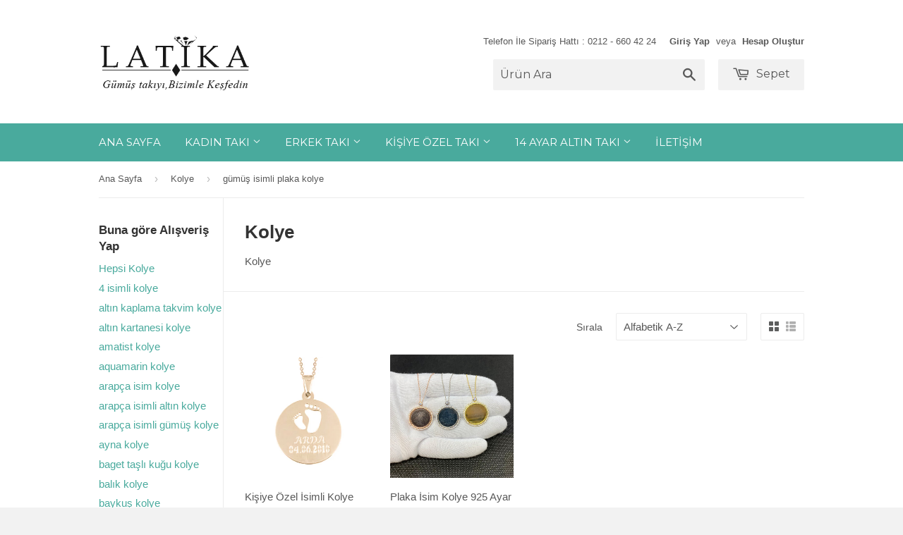

--- FILE ---
content_type: text/html; charset=utf-8
request_url: https://www.latikagumus.com/collections/kolye/gumus-isimli-plaka-kolye
body_size: 22414
content:
<!doctype html>
<!--[if lt IE 7]><html class="no-js lt-ie9 lt-ie8 lt-ie7" lang="tr"> <![endif]-->
<!--[if IE 7]><html class="no-js lt-ie9 lt-ie8" lang="tr"> <![endif]-->
<!--[if IE 8]><html class="no-js lt-ie9" lang="tr"> <![endif]-->
<!--[if IE 9 ]><html class="ie9 no-js"> <![endif]-->
<!--[if (gt IE 9)|!(IE)]><!--> <html class="no-touch no-js"> <!--<![endif]-->
<head>
	

  <!-- Basic page needs ================================================== -->
  <meta charset="utf-8">
  <meta http-equiv="X-UA-Compatible" content="IE=edge,chrome=1">
  <meta name="facebook-domain-verification" content="1seos5ygkyq1qp04ap7qpje90hl46c" />

  

  <!-- Title and description ================================================== -->
  <title>
  Kolye &ndash; Taglandı &quot;gümüş isimli plaka kolye&quot; &ndash; Latika Gümüş
  </title>

  
  <meta name="description" content="Bakırköy&#39;de Gümüş Kolye | 925 Ayar Gümüş Kolye | Çok Çeşit | Uygun Fiyat Bakırköy&#39;de Altın Kolye | 14 Ayar Altın Kolye | Kaçırılmayacak Fırsatlar | Web Sitemizi Ziyaret Edin Hemen Alışverişe Başlayın. | Gümüş&#39;te Güvenilir Marka Mağazamıza bekleriz">
  

  <!-- Product meta ================================================== -->
  
  <meta property="og:type" content="website">
  <meta property="og:title" content="Kolye">
  
  <meta property="og:image" content="http://www.latikagumus.com/cdn/shop/t/2/assets/logo.png?v=119904571870720340921436965228">
  <meta property="og:image:secure_url" content="https://www.latikagumus.com/cdn/shop/t/2/assets/logo.png?v=119904571870720340921436965228">
  


  <meta property="og:description" content="Bakırköy&#39;de Gümüş Kolye | 925 Ayar Gümüş Kolye | Çok Çeşit | Uygun Fiyat Bakırköy&#39;de Altın Kolye | 14 Ayar Altın Kolye | Kaçırılmayacak Fırsatlar | Web Sitemizi Ziyaret Edin Hemen Alışverişe Başlayın. | Gümüş&#39;te Güvenilir Marka Mağazamıza bekleriz">

  <meta property="og:url" content="https://www.latikagumus.com/collections/kolye/gumus-isimli-plaka-kolye">
  <meta property="og:site_name" content="Latika Gümüş">

  

<meta name="twitter:card" content="summary">




  <!-- Helpers ================================================== -->
  <link rel="canonical" href="https://www.latikagumus.com/collections/kolye/gumus-isimli-plaka-kolye">
  <meta name="viewport" content="width=device-width,initial-scale=1">

  
  <!-- Ajaxify Cart Plugin ================================================== -->
  <link href="//www.latikagumus.com/cdn/shop/t/2/assets/ajaxify.scss.css?v=101617718950719963771436606586" rel="stylesheet" type="text/css" media="all" />
  

  <!-- CSS ================================================== -->
  <link href="//www.latikagumus.com/cdn/shop/t/2/assets/timber.scss.css?v=115999631078754277551747751442" rel="stylesheet" type="text/css" media="all" />
  


  
    
    
    <link href="//fonts.googleapis.com/css?family=Montserrat:400" rel="stylesheet" type="text/css" media="all" />
  



  <!-- Header hook for plugins ================================================== -->
  <script>window.performance && window.performance.mark && window.performance.mark('shopify.content_for_header.start');</script><meta name="google-site-verification" content="Jc8i13oVPqhSJznpWcncS3XYrSt2fNczl27_a28F3-c">
<meta name="google-site-verification" content="Jc8i13oVPqhSJznpWcncS3XYrSt2fNczl27_a28F3-c">
<meta id="shopify-digital-wallet" name="shopify-digital-wallet" content="/9200842/digital_wallets/dialog">
<link rel="alternate" type="application/atom+xml" title="Feed" href="/collections/kolye/gumus-isimli-plaka-kolye.atom" />
<link rel="alternate" hreflang="x-default" href="https://www.latikagumus.com/collections/kolye/gumus-isimli-plaka-kolye">
<link rel="alternate" hreflang="tr" href="https://www.latikagumus.com/collections/kolye/gumus-isimli-plaka-kolye">
<link rel="alternate" hreflang="en" href="https://www.latikagumus.com/en/collections/kolye/gumus-isimli-plaka-kolye">
<link rel="alternate" type="application/json+oembed" href="https://www.latikagumus.com/collections/kolye/gumus-isimli-plaka-kolye.oembed">
<script async="async" src="/checkouts/internal/preloads.js?locale=tr-TR"></script>
<script id="shopify-features" type="application/json">{"accessToken":"611283c6b23153a107e27fa8085d6a95","betas":["rich-media-storefront-analytics"],"domain":"www.latikagumus.com","predictiveSearch":true,"shopId":9200842,"locale":"tr"}</script>
<script>var Shopify = Shopify || {};
Shopify.shop = "latika-2.myshopify.com";
Shopify.locale = "tr";
Shopify.currency = {"active":"TRY","rate":"1.0"};
Shopify.country = "TR";
Shopify.theme = {"name":"Supply","id":29211524,"schema_name":null,"schema_version":null,"theme_store_id":679,"role":"main"};
Shopify.theme.handle = "null";
Shopify.theme.style = {"id":null,"handle":null};
Shopify.cdnHost = "www.latikagumus.com/cdn";
Shopify.routes = Shopify.routes || {};
Shopify.routes.root = "/";</script>
<script type="module">!function(o){(o.Shopify=o.Shopify||{}).modules=!0}(window);</script>
<script>!function(o){function n(){var o=[];function n(){o.push(Array.prototype.slice.apply(arguments))}return n.q=o,n}var t=o.Shopify=o.Shopify||{};t.loadFeatures=n(),t.autoloadFeatures=n()}(window);</script>
<script id="shop-js-analytics" type="application/json">{"pageType":"collection"}</script>
<script defer="defer" async type="module" src="//www.latikagumus.com/cdn/shopifycloud/shop-js/modules/v2/client.init-shop-cart-sync_B9hrTPry.tr.esm.js"></script>
<script defer="defer" async type="module" src="//www.latikagumus.com/cdn/shopifycloud/shop-js/modules/v2/chunk.common_DIgBBaVU.esm.js"></script>
<script type="module">
  await import("//www.latikagumus.com/cdn/shopifycloud/shop-js/modules/v2/client.init-shop-cart-sync_B9hrTPry.tr.esm.js");
await import("//www.latikagumus.com/cdn/shopifycloud/shop-js/modules/v2/chunk.common_DIgBBaVU.esm.js");

  window.Shopify.SignInWithShop?.initShopCartSync?.({"fedCMEnabled":true,"windoidEnabled":true});

</script>
<script>(function() {
  var isLoaded = false;
  function asyncLoad() {
    if (isLoaded) return;
    isLoaded = true;
    var urls = ["\/\/d1liekpayvooaz.cloudfront.net\/apps\/customizery\/customizery.js?shop=latika-2.myshopify.com","https:\/\/embed.tawk.to\/widget-script\/5a55fa734b401e45400bf71a\/default.js?shop=latika-2.myshopify.com","https:\/\/sdks.automizely.com\/conversions\/v1\/conversions.js?app_connection_id=f07e32c9e19c4c30a338c6f8eeb58b4f\u0026mapped_org_id=ed74d3bf926547cc80d6b39a01095431_v1\u0026shop=latika-2.myshopify.com"];
    for (var i = 0; i < urls.length; i++) {
      var s = document.createElement('script');
      s.type = 'text/javascript';
      s.async = true;
      s.src = urls[i];
      var x = document.getElementsByTagName('script')[0];
      x.parentNode.insertBefore(s, x);
    }
  };
  if(window.attachEvent) {
    window.attachEvent('onload', asyncLoad);
  } else {
    window.addEventListener('load', asyncLoad, false);
  }
})();</script>
<script id="__st">var __st={"a":9200842,"offset":10800,"reqid":"1740bd03-81f5-4b4c-b27c-528d3d0cefa5-1768714413","pageurl":"www.latikagumus.com\/collections\/kolye\/gumus-isimli-plaka-kolye","u":"52763ffec041","p":"collection","rtyp":"collection","rid":62112324};</script>
<script>window.ShopifyPaypalV4VisibilityTracking = true;</script>
<script id="captcha-bootstrap">!function(){'use strict';const t='contact',e='account',n='new_comment',o=[[t,t],['blogs',n],['comments',n],[t,'customer']],c=[[e,'customer_login'],[e,'guest_login'],[e,'recover_customer_password'],[e,'create_customer']],r=t=>t.map((([t,e])=>`form[action*='/${t}']:not([data-nocaptcha='true']) input[name='form_type'][value='${e}']`)).join(','),a=t=>()=>t?[...document.querySelectorAll(t)].map((t=>t.form)):[];function s(){const t=[...o],e=r(t);return a(e)}const i='password',u='form_key',d=['recaptcha-v3-token','g-recaptcha-response','h-captcha-response',i],f=()=>{try{return window.sessionStorage}catch{return}},m='__shopify_v',_=t=>t.elements[u];function p(t,e,n=!1){try{const o=window.sessionStorage,c=JSON.parse(o.getItem(e)),{data:r}=function(t){const{data:e,action:n}=t;return t[m]||n?{data:e,action:n}:{data:t,action:n}}(c);for(const[e,n]of Object.entries(r))t.elements[e]&&(t.elements[e].value=n);n&&o.removeItem(e)}catch(o){console.error('form repopulation failed',{error:o})}}const l='form_type',E='cptcha';function T(t){t.dataset[E]=!0}const w=window,h=w.document,L='Shopify',v='ce_forms',y='captcha';let A=!1;((t,e)=>{const n=(g='f06e6c50-85a8-45c8-87d0-21a2b65856fe',I='https://cdn.shopify.com/shopifycloud/storefront-forms-hcaptcha/ce_storefront_forms_captcha_hcaptcha.v1.5.2.iife.js',D={infoText:'hCaptcha ile korunuyor',privacyText:'Gizlilik',termsText:'Koşullar'},(t,e,n)=>{const o=w[L][v],c=o.bindForm;if(c)return c(t,g,e,D).then(n);var r;o.q.push([[t,g,e,D],n]),r=I,A||(h.body.append(Object.assign(h.createElement('script'),{id:'captcha-provider',async:!0,src:r})),A=!0)});var g,I,D;w[L]=w[L]||{},w[L][v]=w[L][v]||{},w[L][v].q=[],w[L][y]=w[L][y]||{},w[L][y].protect=function(t,e){n(t,void 0,e),T(t)},Object.freeze(w[L][y]),function(t,e,n,w,h,L){const[v,y,A,g]=function(t,e,n){const i=e?o:[],u=t?c:[],d=[...i,...u],f=r(d),m=r(i),_=r(d.filter((([t,e])=>n.includes(e))));return[a(f),a(m),a(_),s()]}(w,h,L),I=t=>{const e=t.target;return e instanceof HTMLFormElement?e:e&&e.form},D=t=>v().includes(t);t.addEventListener('submit',(t=>{const e=I(t);if(!e)return;const n=D(e)&&!e.dataset.hcaptchaBound&&!e.dataset.recaptchaBound,o=_(e),c=g().includes(e)&&(!o||!o.value);(n||c)&&t.preventDefault(),c&&!n&&(function(t){try{if(!f())return;!function(t){const e=f();if(!e)return;const n=_(t);if(!n)return;const o=n.value;o&&e.removeItem(o)}(t);const e=Array.from(Array(32),(()=>Math.random().toString(36)[2])).join('');!function(t,e){_(t)||t.append(Object.assign(document.createElement('input'),{type:'hidden',name:u})),t.elements[u].value=e}(t,e),function(t,e){const n=f();if(!n)return;const o=[...t.querySelectorAll(`input[type='${i}']`)].map((({name:t})=>t)),c=[...d,...o],r={};for(const[a,s]of new FormData(t).entries())c.includes(a)||(r[a]=s);n.setItem(e,JSON.stringify({[m]:1,action:t.action,data:r}))}(t,e)}catch(e){console.error('failed to persist form',e)}}(e),e.submit())}));const S=(t,e)=>{t&&!t.dataset[E]&&(n(t,e.some((e=>e===t))),T(t))};for(const o of['focusin','change'])t.addEventListener(o,(t=>{const e=I(t);D(e)&&S(e,y())}));const B=e.get('form_key'),M=e.get(l),P=B&&M;t.addEventListener('DOMContentLoaded',(()=>{const t=y();if(P)for(const e of t)e.elements[l].value===M&&p(e,B);[...new Set([...A(),...v().filter((t=>'true'===t.dataset.shopifyCaptcha))])].forEach((e=>S(e,t)))}))}(h,new URLSearchParams(w.location.search),n,t,e,['guest_login'])})(!0,!0)}();</script>
<script integrity="sha256-4kQ18oKyAcykRKYeNunJcIwy7WH5gtpwJnB7kiuLZ1E=" data-source-attribution="shopify.loadfeatures" defer="defer" src="//www.latikagumus.com/cdn/shopifycloud/storefront/assets/storefront/load_feature-a0a9edcb.js" crossorigin="anonymous"></script>
<script data-source-attribution="shopify.dynamic_checkout.dynamic.init">var Shopify=Shopify||{};Shopify.PaymentButton=Shopify.PaymentButton||{isStorefrontPortableWallets:!0,init:function(){window.Shopify.PaymentButton.init=function(){};var t=document.createElement("script");t.src="https://www.latikagumus.com/cdn/shopifycloud/portable-wallets/latest/portable-wallets.tr.js",t.type="module",document.head.appendChild(t)}};
</script>
<script data-source-attribution="shopify.dynamic_checkout.buyer_consent">
  function portableWalletsHideBuyerConsent(e){var t=document.getElementById("shopify-buyer-consent"),n=document.getElementById("shopify-subscription-policy-button");t&&n&&(t.classList.add("hidden"),t.setAttribute("aria-hidden","true"),n.removeEventListener("click",e))}function portableWalletsShowBuyerConsent(e){var t=document.getElementById("shopify-buyer-consent"),n=document.getElementById("shopify-subscription-policy-button");t&&n&&(t.classList.remove("hidden"),t.removeAttribute("aria-hidden"),n.addEventListener("click",e))}window.Shopify?.PaymentButton&&(window.Shopify.PaymentButton.hideBuyerConsent=portableWalletsHideBuyerConsent,window.Shopify.PaymentButton.showBuyerConsent=portableWalletsShowBuyerConsent);
</script>
<script data-source-attribution="shopify.dynamic_checkout.cart.bootstrap">document.addEventListener("DOMContentLoaded",(function(){function t(){return document.querySelector("shopify-accelerated-checkout-cart, shopify-accelerated-checkout")}if(t())Shopify.PaymentButton.init();else{new MutationObserver((function(e,n){t()&&(Shopify.PaymentButton.init(),n.disconnect())})).observe(document.body,{childList:!0,subtree:!0})}}));
</script>
<script id='scb4127' type='text/javascript' async='' src='https://www.latikagumus.com/cdn/shopifycloud/privacy-banner/storefront-banner.js'></script>
<script>window.performance && window.performance.mark && window.performance.mark('shopify.content_for_header.end');</script>

  

<!--[if lt IE 9]>
<script src="//cdnjs.cloudflare.com/ajax/libs/html5shiv/3.7.2/html5shiv.min.js" type="text/javascript"></script>
<script src="//www.latikagumus.com/cdn/shop/t/2/assets/respond.min.js?v=52248677837542619231436606529" type="text/javascript"></script>
<link href="//www.latikagumus.com/cdn/shop/t/2/assets/respond-proxy.html" id="respond-proxy" rel="respond-proxy" />
<link href="//www.latikagumus.com/search?q=cd3349433e6a8d9952f4a893be80c434" id="respond-redirect" rel="respond-redirect" />
<script src="//www.latikagumus.com/search?q=cd3349433e6a8d9952f4a893be80c434" type="text/javascript"></script>
<![endif]-->
<!--[if (lte IE 9) ]><script src="//www.latikagumus.com/cdn/shop/t/2/assets/match-media.min.js?v=159635276924582161481436606529" type="text/javascript"></script><![endif]-->


  
  

  <script src="//ajax.googleapis.com/ajax/libs/jquery/1.11.0/jquery.min.js" type="text/javascript"></script>
  <script src="//www.latikagumus.com/cdn/shop/t/2/assets/modernizr.min.js?v=26620055551102246001436606529" type="text/javascript"></script>

<link href="https://monorail-edge.shopifysvc.com" rel="dns-prefetch">
<script>(function(){if ("sendBeacon" in navigator && "performance" in window) {try {var session_token_from_headers = performance.getEntriesByType('navigation')[0].serverTiming.find(x => x.name == '_s').description;} catch {var session_token_from_headers = undefined;}var session_cookie_matches = document.cookie.match(/_shopify_s=([^;]*)/);var session_token_from_cookie = session_cookie_matches && session_cookie_matches.length === 2 ? session_cookie_matches[1] : "";var session_token = session_token_from_headers || session_token_from_cookie || "";function handle_abandonment_event(e) {var entries = performance.getEntries().filter(function(entry) {return /monorail-edge.shopifysvc.com/.test(entry.name);});if (!window.abandonment_tracked && entries.length === 0) {window.abandonment_tracked = true;var currentMs = Date.now();var navigation_start = performance.timing.navigationStart;var payload = {shop_id: 9200842,url: window.location.href,navigation_start,duration: currentMs - navigation_start,session_token,page_type: "collection"};window.navigator.sendBeacon("https://monorail-edge.shopifysvc.com/v1/produce", JSON.stringify({schema_id: "online_store_buyer_site_abandonment/1.1",payload: payload,metadata: {event_created_at_ms: currentMs,event_sent_at_ms: currentMs}}));}}window.addEventListener('pagehide', handle_abandonment_event);}}());</script>
<script id="web-pixels-manager-setup">(function e(e,d,r,n,o){if(void 0===o&&(o={}),!Boolean(null===(a=null===(i=window.Shopify)||void 0===i?void 0:i.analytics)||void 0===a?void 0:a.replayQueue)){var i,a;window.Shopify=window.Shopify||{};var t=window.Shopify;t.analytics=t.analytics||{};var s=t.analytics;s.replayQueue=[],s.publish=function(e,d,r){return s.replayQueue.push([e,d,r]),!0};try{self.performance.mark("wpm:start")}catch(e){}var l=function(){var e={modern:/Edge?\/(1{2}[4-9]|1[2-9]\d|[2-9]\d{2}|\d{4,})\.\d+(\.\d+|)|Firefox\/(1{2}[4-9]|1[2-9]\d|[2-9]\d{2}|\d{4,})\.\d+(\.\d+|)|Chrom(ium|e)\/(9{2}|\d{3,})\.\d+(\.\d+|)|(Maci|X1{2}).+ Version\/(15\.\d+|(1[6-9]|[2-9]\d|\d{3,})\.\d+)([,.]\d+|)( \(\w+\)|)( Mobile\/\w+|) Safari\/|Chrome.+OPR\/(9{2}|\d{3,})\.\d+\.\d+|(CPU[ +]OS|iPhone[ +]OS|CPU[ +]iPhone|CPU IPhone OS|CPU iPad OS)[ +]+(15[._]\d+|(1[6-9]|[2-9]\d|\d{3,})[._]\d+)([._]\d+|)|Android:?[ /-](13[3-9]|1[4-9]\d|[2-9]\d{2}|\d{4,})(\.\d+|)(\.\d+|)|Android.+Firefox\/(13[5-9]|1[4-9]\d|[2-9]\d{2}|\d{4,})\.\d+(\.\d+|)|Android.+Chrom(ium|e)\/(13[3-9]|1[4-9]\d|[2-9]\d{2}|\d{4,})\.\d+(\.\d+|)|SamsungBrowser\/([2-9]\d|\d{3,})\.\d+/,legacy:/Edge?\/(1[6-9]|[2-9]\d|\d{3,})\.\d+(\.\d+|)|Firefox\/(5[4-9]|[6-9]\d|\d{3,})\.\d+(\.\d+|)|Chrom(ium|e)\/(5[1-9]|[6-9]\d|\d{3,})\.\d+(\.\d+|)([\d.]+$|.*Safari\/(?![\d.]+ Edge\/[\d.]+$))|(Maci|X1{2}).+ Version\/(10\.\d+|(1[1-9]|[2-9]\d|\d{3,})\.\d+)([,.]\d+|)( \(\w+\)|)( Mobile\/\w+|) Safari\/|Chrome.+OPR\/(3[89]|[4-9]\d|\d{3,})\.\d+\.\d+|(CPU[ +]OS|iPhone[ +]OS|CPU[ +]iPhone|CPU IPhone OS|CPU iPad OS)[ +]+(10[._]\d+|(1[1-9]|[2-9]\d|\d{3,})[._]\d+)([._]\d+|)|Android:?[ /-](13[3-9]|1[4-9]\d|[2-9]\d{2}|\d{4,})(\.\d+|)(\.\d+|)|Mobile Safari.+OPR\/([89]\d|\d{3,})\.\d+\.\d+|Android.+Firefox\/(13[5-9]|1[4-9]\d|[2-9]\d{2}|\d{4,})\.\d+(\.\d+|)|Android.+Chrom(ium|e)\/(13[3-9]|1[4-9]\d|[2-9]\d{2}|\d{4,})\.\d+(\.\d+|)|Android.+(UC? ?Browser|UCWEB|U3)[ /]?(15\.([5-9]|\d{2,})|(1[6-9]|[2-9]\d|\d{3,})\.\d+)\.\d+|SamsungBrowser\/(5\.\d+|([6-9]|\d{2,})\.\d+)|Android.+MQ{2}Browser\/(14(\.(9|\d{2,})|)|(1[5-9]|[2-9]\d|\d{3,})(\.\d+|))(\.\d+|)|K[Aa][Ii]OS\/(3\.\d+|([4-9]|\d{2,})\.\d+)(\.\d+|)/},d=e.modern,r=e.legacy,n=navigator.userAgent;return n.match(d)?"modern":n.match(r)?"legacy":"unknown"}(),u="modern"===l?"modern":"legacy",c=(null!=n?n:{modern:"",legacy:""})[u],f=function(e){return[e.baseUrl,"/wpm","/b",e.hashVersion,"modern"===e.buildTarget?"m":"l",".js"].join("")}({baseUrl:d,hashVersion:r,buildTarget:u}),m=function(e){var d=e.version,r=e.bundleTarget,n=e.surface,o=e.pageUrl,i=e.monorailEndpoint;return{emit:function(e){var a=e.status,t=e.errorMsg,s=(new Date).getTime(),l=JSON.stringify({metadata:{event_sent_at_ms:s},events:[{schema_id:"web_pixels_manager_load/3.1",payload:{version:d,bundle_target:r,page_url:o,status:a,surface:n,error_msg:t},metadata:{event_created_at_ms:s}}]});if(!i)return console&&console.warn&&console.warn("[Web Pixels Manager] No Monorail endpoint provided, skipping logging."),!1;try{return self.navigator.sendBeacon.bind(self.navigator)(i,l)}catch(e){}var u=new XMLHttpRequest;try{return u.open("POST",i,!0),u.setRequestHeader("Content-Type","text/plain"),u.send(l),!0}catch(e){return console&&console.warn&&console.warn("[Web Pixels Manager] Got an unhandled error while logging to Monorail."),!1}}}}({version:r,bundleTarget:l,surface:e.surface,pageUrl:self.location.href,monorailEndpoint:e.monorailEndpoint});try{o.browserTarget=l,function(e){var d=e.src,r=e.async,n=void 0===r||r,o=e.onload,i=e.onerror,a=e.sri,t=e.scriptDataAttributes,s=void 0===t?{}:t,l=document.createElement("script"),u=document.querySelector("head"),c=document.querySelector("body");if(l.async=n,l.src=d,a&&(l.integrity=a,l.crossOrigin="anonymous"),s)for(var f in s)if(Object.prototype.hasOwnProperty.call(s,f))try{l.dataset[f]=s[f]}catch(e){}if(o&&l.addEventListener("load",o),i&&l.addEventListener("error",i),u)u.appendChild(l);else{if(!c)throw new Error("Did not find a head or body element to append the script");c.appendChild(l)}}({src:f,async:!0,onload:function(){if(!function(){var e,d;return Boolean(null===(d=null===(e=window.Shopify)||void 0===e?void 0:e.analytics)||void 0===d?void 0:d.initialized)}()){var d=window.webPixelsManager.init(e)||void 0;if(d){var r=window.Shopify.analytics;r.replayQueue.forEach((function(e){var r=e[0],n=e[1],o=e[2];d.publishCustomEvent(r,n,o)})),r.replayQueue=[],r.publish=d.publishCustomEvent,r.visitor=d.visitor,r.initialized=!0}}},onerror:function(){return m.emit({status:"failed",errorMsg:"".concat(f," has failed to load")})},sri:function(e){var d=/^sha384-[A-Za-z0-9+/=]+$/;return"string"==typeof e&&d.test(e)}(c)?c:"",scriptDataAttributes:o}),m.emit({status:"loading"})}catch(e){m.emit({status:"failed",errorMsg:(null==e?void 0:e.message)||"Unknown error"})}}})({shopId: 9200842,storefrontBaseUrl: "https://www.latikagumus.com",extensionsBaseUrl: "https://extensions.shopifycdn.com/cdn/shopifycloud/web-pixels-manager",monorailEndpoint: "https://monorail-edge.shopifysvc.com/unstable/produce_batch",surface: "storefront-renderer",enabledBetaFlags: ["2dca8a86"],webPixelsConfigList: [{"id":"952303767","configuration":"{\"hashed_organization_id\":\"ed74d3bf926547cc80d6b39a01095431_v1\",\"app_key\":\"latika-2\",\"allow_collect_personal_data\":\"true\"}","eventPayloadVersion":"v1","runtimeContext":"STRICT","scriptVersion":"6f6660f15c595d517f203f6e1abcb171","type":"APP","apiClientId":2814809,"privacyPurposes":["ANALYTICS","MARKETING","SALE_OF_DATA"],"dataSharingAdjustments":{"protectedCustomerApprovalScopes":["read_customer_address","read_customer_email","read_customer_name","read_customer_personal_data","read_customer_phone"]}},{"id":"557023383","configuration":"{\"config\":\"{\\\"google_tag_ids\\\":[\\\"G-QWYHC65VL2\\\",\\\"G-P46NCXNYTL\\\",\\\"GT-M6JLSBV\\\",\\\"G-G6WE9140V3\\\"],\\\"target_country\\\":\\\"TR\\\",\\\"gtag_events\\\":[{\\\"type\\\":\\\"search\\\",\\\"action_label\\\":[\\\"G-QWYHC65VL2\\\",\\\"AW-527773575\\\/iSTPCMPx2J8aEIff1PsB\\\",\\\"G-P46NCXNYTL\\\",\\\"AW-527773575\\\",\\\"G-G6WE9140V3\\\"]},{\\\"type\\\":\\\"begin_checkout\\\",\\\"action_label\\\":[\\\"G-QWYHC65VL2\\\",\\\"AW-527773575\\\/_EizCMnx2J8aEIff1PsB\\\",\\\"G-P46NCXNYTL\\\",\\\"AW-527773575\\\",\\\"G-G6WE9140V3\\\"]},{\\\"type\\\":\\\"view_item\\\",\\\"action_label\\\":[\\\"G-QWYHC65VL2\\\",\\\"AW-527773575\\\/MphiCMDx2J8aEIff1PsB\\\",\\\"MC-QB80DQ2QKS\\\",\\\"G-P46NCXNYTL\\\",\\\"AW-527773575\\\",\\\"G-G6WE9140V3\\\"]},{\\\"type\\\":\\\"purchase\\\",\\\"action_label\\\":[\\\"G-QWYHC65VL2\\\",\\\"AW-527773575\\\/YgD0CLrx2J8aEIff1PsB\\\",\\\"MC-QB80DQ2QKS\\\",\\\"G-P46NCXNYTL\\\",\\\"AW-527773575\\\",\\\"G-G6WE9140V3\\\"]},{\\\"type\\\":\\\"page_view\\\",\\\"action_label\\\":[\\\"G-QWYHC65VL2\\\",\\\"AW-527773575\\\/h9ImCL3x2J8aEIff1PsB\\\",\\\"MC-QB80DQ2QKS\\\",\\\"G-P46NCXNYTL\\\",\\\"AW-527773575\\\",\\\"G-G6WE9140V3\\\"]},{\\\"type\\\":\\\"add_payment_info\\\",\\\"action_label\\\":[\\\"G-QWYHC65VL2\\\",\\\"AW-527773575\\\/4PsdCMzx2J8aEIff1PsB\\\",\\\"G-P46NCXNYTL\\\",\\\"AW-527773575\\\",\\\"G-G6WE9140V3\\\"]},{\\\"type\\\":\\\"add_to_cart\\\",\\\"action_label\\\":[\\\"G-QWYHC65VL2\\\",\\\"AW-527773575\\\/H9AECMbx2J8aEIff1PsB\\\",\\\"G-P46NCXNYTL\\\",\\\"AW-527773575\\\",\\\"G-G6WE9140V3\\\"]}],\\\"enable_monitoring_mode\\\":false}\"}","eventPayloadVersion":"v1","runtimeContext":"OPEN","scriptVersion":"b2a88bafab3e21179ed38636efcd8a93","type":"APP","apiClientId":1780363,"privacyPurposes":[],"dataSharingAdjustments":{"protectedCustomerApprovalScopes":["read_customer_address","read_customer_email","read_customer_name","read_customer_personal_data","read_customer_phone"]}},{"id":"289177751","configuration":"{\"pixel_id\":\"287807909113463\",\"pixel_type\":\"facebook_pixel\",\"metaapp_system_user_token\":\"-\"}","eventPayloadVersion":"v1","runtimeContext":"OPEN","scriptVersion":"ca16bc87fe92b6042fbaa3acc2fbdaa6","type":"APP","apiClientId":2329312,"privacyPurposes":["ANALYTICS","MARKETING","SALE_OF_DATA"],"dataSharingAdjustments":{"protectedCustomerApprovalScopes":["read_customer_address","read_customer_email","read_customer_name","read_customer_personal_data","read_customer_phone"]}},{"id":"68550807","eventPayloadVersion":"v1","runtimeContext":"LAX","scriptVersion":"1","type":"CUSTOM","privacyPurposes":["MARKETING"],"name":"Meta pixel (migrated)"},{"id":"128417943","eventPayloadVersion":"v1","runtimeContext":"LAX","scriptVersion":"1","type":"CUSTOM","privacyPurposes":["ANALYTICS"],"name":"Google Analytics tag (migrated)"},{"id":"shopify-app-pixel","configuration":"{}","eventPayloadVersion":"v1","runtimeContext":"STRICT","scriptVersion":"0450","apiClientId":"shopify-pixel","type":"APP","privacyPurposes":["ANALYTICS","MARKETING"]},{"id":"shopify-custom-pixel","eventPayloadVersion":"v1","runtimeContext":"LAX","scriptVersion":"0450","apiClientId":"shopify-pixel","type":"CUSTOM","privacyPurposes":["ANALYTICS","MARKETING"]}],isMerchantRequest: false,initData: {"shop":{"name":"Latika Gümüş","paymentSettings":{"currencyCode":"TRY"},"myshopifyDomain":"latika-2.myshopify.com","countryCode":"TR","storefrontUrl":"https:\/\/www.latikagumus.com"},"customer":null,"cart":null,"checkout":null,"productVariants":[],"purchasingCompany":null},},"https://www.latikagumus.com/cdn","fcfee988w5aeb613cpc8e4bc33m6693e112",{"modern":"","legacy":""},{"shopId":"9200842","storefrontBaseUrl":"https:\/\/www.latikagumus.com","extensionBaseUrl":"https:\/\/extensions.shopifycdn.com\/cdn\/shopifycloud\/web-pixels-manager","surface":"storefront-renderer","enabledBetaFlags":"[\"2dca8a86\"]","isMerchantRequest":"false","hashVersion":"fcfee988w5aeb613cpc8e4bc33m6693e112","publish":"custom","events":"[[\"page_viewed\",{}],[\"collection_viewed\",{\"collection\":{\"id\":\"62112324\",\"title\":\"Kolye\",\"productVariants\":[{\"price\":{\"amount\":1650.0,\"currencyCode\":\"TRY\"},\"product\":{\"title\":\"Kişiye Özel  İsimli Kolye 925 Ayar Gümüş\",\"vendor\":\"by simay\",\"id\":\"464207052838\",\"untranslatedTitle\":\"Kişiye Özel  İsimli Kolye 925 Ayar Gümüş\",\"url\":\"\/products\/kisiye-ozel-isimli-kolye-925-ayar-gumus-10\",\"type\":\"isimli kolye\"},\"id\":\"6055248527398\",\"image\":{\"src\":\"\/\/www.latikagumus.com\/cdn\/shop\/products\/PSX20180114214102.jpg?v=1581429066\"},\"sku\":\"\",\"title\":\"Default Title\",\"untranslatedTitle\":\"Default Title\"},{\"price\":{\"amount\":1289.0,\"currencyCode\":\"TRY\"},\"product\":{\"title\":\"Plaka İsim Kolye 925 Ayar Gümüş\",\"vendor\":\"by simay\",\"id\":\"475164835878\",\"untranslatedTitle\":\"Plaka İsim Kolye 925 Ayar Gümüş\",\"url\":\"\/products\/plaka-isim-kolye-925-ayar-gumus\",\"type\":\"isimli kolye\"},\"id\":\"6103915954214\",\"image\":{\"src\":\"\/\/www.latikagumus.com\/cdn\/shop\/products\/image.jpg?v=1634136720\"},\"sku\":\"\",\"title\":\"Default Title\",\"untranslatedTitle\":\"Default Title\"}]}}]]"});</script><script>
  window.ShopifyAnalytics = window.ShopifyAnalytics || {};
  window.ShopifyAnalytics.meta = window.ShopifyAnalytics.meta || {};
  window.ShopifyAnalytics.meta.currency = 'TRY';
  var meta = {"products":[{"id":464207052838,"gid":"gid:\/\/shopify\/Product\/464207052838","vendor":"by simay","type":"isimli kolye","handle":"kisiye-ozel-isimli-kolye-925-ayar-gumus-10","variants":[{"id":6055248527398,"price":165000,"name":"Kişiye Özel  İsimli Kolye 925 Ayar Gümüş","public_title":null,"sku":""}],"remote":false},{"id":475164835878,"gid":"gid:\/\/shopify\/Product\/475164835878","vendor":"by simay","type":"isimli kolye","handle":"plaka-isim-kolye-925-ayar-gumus","variants":[{"id":6103915954214,"price":128900,"name":"Plaka İsim Kolye 925 Ayar Gümüş","public_title":null,"sku":""}],"remote":false}],"page":{"pageType":"collection","resourceType":"collection","resourceId":62112324,"requestId":"1740bd03-81f5-4b4c-b27c-528d3d0cefa5-1768714413"}};
  for (var attr in meta) {
    window.ShopifyAnalytics.meta[attr] = meta[attr];
  }
</script>
<script class="analytics">
  (function () {
    var customDocumentWrite = function(content) {
      var jquery = null;

      if (window.jQuery) {
        jquery = window.jQuery;
      } else if (window.Checkout && window.Checkout.$) {
        jquery = window.Checkout.$;
      }

      if (jquery) {
        jquery('body').append(content);
      }
    };

    var hasLoggedConversion = function(token) {
      if (token) {
        return document.cookie.indexOf('loggedConversion=' + token) !== -1;
      }
      return false;
    }

    var setCookieIfConversion = function(token) {
      if (token) {
        var twoMonthsFromNow = new Date(Date.now());
        twoMonthsFromNow.setMonth(twoMonthsFromNow.getMonth() + 2);

        document.cookie = 'loggedConversion=' + token + '; expires=' + twoMonthsFromNow;
      }
    }

    var trekkie = window.ShopifyAnalytics.lib = window.trekkie = window.trekkie || [];
    if (trekkie.integrations) {
      return;
    }
    trekkie.methods = [
      'identify',
      'page',
      'ready',
      'track',
      'trackForm',
      'trackLink'
    ];
    trekkie.factory = function(method) {
      return function() {
        var args = Array.prototype.slice.call(arguments);
        args.unshift(method);
        trekkie.push(args);
        return trekkie;
      };
    };
    for (var i = 0; i < trekkie.methods.length; i++) {
      var key = trekkie.methods[i];
      trekkie[key] = trekkie.factory(key);
    }
    trekkie.load = function(config) {
      trekkie.config = config || {};
      trekkie.config.initialDocumentCookie = document.cookie;
      var first = document.getElementsByTagName('script')[0];
      var script = document.createElement('script');
      script.type = 'text/javascript';
      script.onerror = function(e) {
        var scriptFallback = document.createElement('script');
        scriptFallback.type = 'text/javascript';
        scriptFallback.onerror = function(error) {
                var Monorail = {
      produce: function produce(monorailDomain, schemaId, payload) {
        var currentMs = new Date().getTime();
        var event = {
          schema_id: schemaId,
          payload: payload,
          metadata: {
            event_created_at_ms: currentMs,
            event_sent_at_ms: currentMs
          }
        };
        return Monorail.sendRequest("https://" + monorailDomain + "/v1/produce", JSON.stringify(event));
      },
      sendRequest: function sendRequest(endpointUrl, payload) {
        // Try the sendBeacon API
        if (window && window.navigator && typeof window.navigator.sendBeacon === 'function' && typeof window.Blob === 'function' && !Monorail.isIos12()) {
          var blobData = new window.Blob([payload], {
            type: 'text/plain'
          });

          if (window.navigator.sendBeacon(endpointUrl, blobData)) {
            return true;
          } // sendBeacon was not successful

        } // XHR beacon

        var xhr = new XMLHttpRequest();

        try {
          xhr.open('POST', endpointUrl);
          xhr.setRequestHeader('Content-Type', 'text/plain');
          xhr.send(payload);
        } catch (e) {
          console.log(e);
        }

        return false;
      },
      isIos12: function isIos12() {
        return window.navigator.userAgent.lastIndexOf('iPhone; CPU iPhone OS 12_') !== -1 || window.navigator.userAgent.lastIndexOf('iPad; CPU OS 12_') !== -1;
      }
    };
    Monorail.produce('monorail-edge.shopifysvc.com',
      'trekkie_storefront_load_errors/1.1',
      {shop_id: 9200842,
      theme_id: 29211524,
      app_name: "storefront",
      context_url: window.location.href,
      source_url: "//www.latikagumus.com/cdn/s/trekkie.storefront.cd680fe47e6c39ca5d5df5f0a32d569bc48c0f27.min.js"});

        };
        scriptFallback.async = true;
        scriptFallback.src = '//www.latikagumus.com/cdn/s/trekkie.storefront.cd680fe47e6c39ca5d5df5f0a32d569bc48c0f27.min.js';
        first.parentNode.insertBefore(scriptFallback, first);
      };
      script.async = true;
      script.src = '//www.latikagumus.com/cdn/s/trekkie.storefront.cd680fe47e6c39ca5d5df5f0a32d569bc48c0f27.min.js';
      first.parentNode.insertBefore(script, first);
    };
    trekkie.load(
      {"Trekkie":{"appName":"storefront","development":false,"defaultAttributes":{"shopId":9200842,"isMerchantRequest":null,"themeId":29211524,"themeCityHash":"2994882036491295820","contentLanguage":"tr","currency":"TRY","eventMetadataId":"13be7573-446f-4781-89ae-bb7e6c4a433c"},"isServerSideCookieWritingEnabled":true,"monorailRegion":"shop_domain","enabledBetaFlags":["65f19447"]},"Session Attribution":{},"S2S":{"facebookCapiEnabled":true,"source":"trekkie-storefront-renderer","apiClientId":580111}}
    );

    var loaded = false;
    trekkie.ready(function() {
      if (loaded) return;
      loaded = true;

      window.ShopifyAnalytics.lib = window.trekkie;

      var originalDocumentWrite = document.write;
      document.write = customDocumentWrite;
      try { window.ShopifyAnalytics.merchantGoogleAnalytics.call(this); } catch(error) {};
      document.write = originalDocumentWrite;

      window.ShopifyAnalytics.lib.page(null,{"pageType":"collection","resourceType":"collection","resourceId":62112324,"requestId":"1740bd03-81f5-4b4c-b27c-528d3d0cefa5-1768714413","shopifyEmitted":true});

      var match = window.location.pathname.match(/checkouts\/(.+)\/(thank_you|post_purchase)/)
      var token = match? match[1]: undefined;
      if (!hasLoggedConversion(token)) {
        setCookieIfConversion(token);
        window.ShopifyAnalytics.lib.track("Viewed Product Category",{"currency":"TRY","category":"Collection: kolye","collectionName":"kolye","collectionId":62112324,"nonInteraction":true},undefined,undefined,{"shopifyEmitted":true});
      }
    });


        var eventsListenerScript = document.createElement('script');
        eventsListenerScript.async = true;
        eventsListenerScript.src = "//www.latikagumus.com/cdn/shopifycloud/storefront/assets/shop_events_listener-3da45d37.js";
        document.getElementsByTagName('head')[0].appendChild(eventsListenerScript);

})();</script>
  <script>
  if (!window.ga || (window.ga && typeof window.ga !== 'function')) {
    window.ga = function ga() {
      (window.ga.q = window.ga.q || []).push(arguments);
      if (window.Shopify && window.Shopify.analytics && typeof window.Shopify.analytics.publish === 'function') {
        window.Shopify.analytics.publish("ga_stub_called", {}, {sendTo: "google_osp_migration"});
      }
      console.error("Shopify's Google Analytics stub called with:", Array.from(arguments), "\nSee https://help.shopify.com/manual/promoting-marketing/pixels/pixel-migration#google for more information.");
    };
    if (window.Shopify && window.Shopify.analytics && typeof window.Shopify.analytics.publish === 'function') {
      window.Shopify.analytics.publish("ga_stub_initialized", {}, {sendTo: "google_osp_migration"});
    }
  }
</script>
<script
  defer
  src="https://www.latikagumus.com/cdn/shopifycloud/perf-kit/shopify-perf-kit-3.0.4.min.js"
  data-application="storefront-renderer"
  data-shop-id="9200842"
  data-render-region="gcp-us-central1"
  data-page-type="collection"
  data-theme-instance-id="29211524"
  data-theme-name=""
  data-theme-version=""
  data-monorail-region="shop_domain"
  data-resource-timing-sampling-rate="10"
  data-shs="true"
  data-shs-beacon="true"
  data-shs-export-with-fetch="true"
  data-shs-logs-sample-rate="1"
  data-shs-beacon-endpoint="https://www.latikagumus.com/api/collect"
></script>
</head>

<body id="kolye" class="template-collection" >

  <header class="site-header" role="banner">
    <div class="wrapper">

      <div class="grid--full">
        <div class="grid-item large--one-half">
          
            <div class="h1 header-logo" itemscope itemtype="http://schema.org/Organization">
          
            
              <a href="/" itemprop="url">
                <img src="//www.latikagumus.com/cdn/shop/t/2/assets/logo.png?v=119904571870720340921436965228" alt="Latika Gümüş" itemprop="logo">
              </a>
            
          
            </div>
          
        </div>

        <div class="grid-item large--one-half text-center large--text-right">
          
            <div class="site-header--text-links">
              
                Telefon İle Sipariş Hattı : 0212 - 660 42 24
              

              
                <span class="site-header--meta-links medium-down--hide">
                  
                    <a href="/account/login" id="customer_login_link">Giriş Yap</a>
                    
                    <span class="site-header--spacer">veya</span>
                    <a href="/account/register" id="customer_register_link">Hesap Oluştur</a>
                    
                  
                </span>
              
            </div>

            <br class="medium-down--hide">
          

          <form action="/search" method="get" class="search-bar" role="search">
  <input type="hidden" name="type" value="product">

  <input type="search" name="q" value="" placeholder="Ürün Ara" aria-label="Ürün Ara">
  <button type="submit" class="search-bar--submit icon-fallback-text">
    <span class="icon icon-search" aria-hidden="true"></span>
    <span class="fallback-text">Ara</span>
  </button>
</form>


          <a href="/cart" class="header-cart-btn cart-toggle">
            <span class="icon icon-cart"></span>
            Sepet <span class="cart-count cart-badge--desktop hidden-count">0</span>
          </a>
        </div>
      </div>

    </div>
  </header>

  <nav class="nav-bar" role="navigation">
    <div class="wrapper">
      <form action="/search" method="get" class="search-bar" role="search">
  <input type="hidden" name="type" value="product">

  <input type="search" name="q" value="" placeholder="Ürün Ara" aria-label="Ürün Ara">
  <button type="submit" class="search-bar--submit icon-fallback-text">
    <span class="icon icon-search" aria-hidden="true"></span>
    <span class="fallback-text">Ara</span>
  </button>
</form>

      <ul class="site-nav" id="accessibleNav">
  
  
    
    
      <li >
        <a href="/">Ana Sayfa</a>
      </li>
    
  
    
    
      <li class="site-nav--has-dropdown" aria-haspopup="true">
        <a href="/collections/kadin-koleksiyon">
          Kadın Takı
          <span class="icon-fallback-text">
            <span class="icon icon-arrow-down" aria-hidden="true"></span>
          </span>
        </a>
        <ul class="site-nav--dropdown">
          
            <li class="site-nav--active"><a href="/collections/kolye">Kolye</a></li>
          
            <li ><a href="/collections/kupe">Küpe</a></li>
          
            <li ><a href="/collections/yuzuk">Yüzük</a></li>
          
            <li ><a href="/collections/bileklik">Bileklik</a></li>
          
            <li ><a href="/collections/takim-set">Takım &amp; Set</a></li>
          
            <li ><a href="/collections/sahmeran">Şahmeran</a></li>
          
            <li ><a href="/collections/halhal">Halhal</a></li>
          
            <li ><a href="/collections/dogal-taslar">Doğal Taş</a></li>
          
            <li ><a href="/collections/alyans">Alyans</a></li>
          
            <li ><a href="/collections/gumus-saat">Gümüş Saat</a></li>
          
            <li ><a href="/collections/inci-kolye">inci kolye</a></li>
          
        </ul>
      </li>
    
  
    
    
      <li class="site-nav--has-dropdown" aria-haspopup="true">
        <a href="/collections/erkek-koleksiyon">
          Erkek Takı
          <span class="icon-fallback-text">
            <span class="icon icon-arrow-down" aria-hidden="true"></span>
          </span>
        </a>
        <ul class="site-nav--dropdown">
          
            <li ><a href="/collections/tesbih">Tesbih</a></li>
          
            <li ><a href="/collections/erkek-bileklik">Bileklik</a></li>
          
            <li ><a href="/collections/erkek-kolye">Kolye</a></li>
          
            <li ><a href="/collections/erkek-yuzuk">Yüzük</a></li>
          
            <li ><a href="/collections/kol-dugmesi">Kol Düğmesi</a></li>
          
            <li ><a href="/collections/alyans">Alyans</a></li>
          
        </ul>
      </li>
    
  
    
    
      <li class="site-nav--has-dropdown" aria-haspopup="true">
        <a href="/collections/kisiye-ozel-taki">
          Kişiye Özel Takı
          <span class="icon-fallback-text">
            <span class="icon icon-arrow-down" aria-hidden="true"></span>
          </span>
        </a>
        <ul class="site-nav--dropdown">
          
            <li ><a href="/collections/kisiye-ozel-bayan-taki">Kişiye Özel Bayan Takı</a></li>
          
            <li ><a href="/collections/kisiye-ozel-erkek-taki">Kişiye Özel Erkek Takı</a></li>
          
        </ul>
      </li>
    
  
    
    
      <li class="site-nav--has-dropdown" aria-haspopup="true">
        <a href="/collections/14-ayar-altin-taki">
          14 Ayar Altın Takı
          <span class="icon-fallback-text">
            <span class="icon icon-arrow-down" aria-hidden="true"></span>
          </span>
        </a>
        <ul class="site-nav--dropdown">
          
            <li ><a href="/collections/14-ayar-altin-kolye">14 Ayar Altın Kolye</a></li>
          
            <li ><a href="/collections/14-ayar-altin-bileklik">14 Ayar Altın Bileklik</a></li>
          
            <li ><a href="/collections/14-ayar-altin-yuzuk">14 Ayar Altın Yüzük</a></li>
          
            <li ><a href="/collections/14-ayar-altin-kupe">14 Ayar Altın Küpe</a></li>
          
            <li ><a href="/collections/14-ayar-altin-cocuk-bileklik">14 Ayar Altın Çocuk Bileklik</a></li>
          
            <li ><a href="/collections/pirlanta-urunler">Pırlanta Ürünler</a></li>
          
        </ul>
      </li>
    
  
    
    
      <li >
        <a href="/pages/iletisim">İletişim</a>
      </li>
    
  

  
    
      <li class="customer-navlink large--hide"><a href="/account/login" id="customer_login_link">Giriş Yap</a></li>
      
      <li class="customer-navlink large--hide"><a href="/account/register" id="customer_register_link">Hesap Oluştur</a></li>
      
    
  
</ul>

    </div>
  </nav>

  <div id="mobileNavBar">
    <div class="display-table-cell">
      <a class="menu-toggle mobileNavBar-link">Menü</a>
    </div>
    <div class="display-table-cell">
      <a href="/cart" class="cart-toggle mobileNavBar-link">
        <span class="icon icon-cart"></span>
        Sepet <span class="cart-count hidden-count">0</span>
      </a>
    </div>
  </div>

  <main class="wrapper main-content" role="main">

    





<nav class="breadcrumb" role="navigation" aria-label="breadcrumbs">
  <a href="/" title="Ana Sayfaya geri Dön">Ana Sayfa</a>

  

    <span class="divider" aria-hidden="true">&rsaquo;</span>
  
    
  
      
      <a href="/collections/kolye" title="">Kolye</a>

      <span class="divider" aria-hidden="true">&rsaquo;</span>

      
  
        
        
        
  
        
        <span>
          gümüş isimli plaka kolye
        </span>
        
  
        

      

    

  
</nav>






<div class="grid grid-border">

  
  <aside class="sidebar grid-item large--one-fifth collection-filters" id="collectionFilters">
    


  <h3>Buna göre Alışveriş Yap</h3>
  

    
    <ul>
      
        <li class="active-filter">
          
          
            <a href="/collections/kolye">
              Hepsi
              
              Kolye
              
            </a>

          
          
        </li>
      

      
      
        
        
        

        
          
            <li><a href="/collections/kolye/4-isimli-kolye" title="Show products matching tag 4 isimli kolye">4 isimli kolye</a></li>
          
        
      
        
        
        

        
          
            <li><a href="/collections/kolye/altin-kaplama-takvim-kolye" title="Show products matching tag altın kaplama takvim kolye">altın kaplama takvim kolye</a></li>
          
        
      
        
        
        

        
          
            <li><a href="/collections/kolye/altin-kartanesi-kolye" title="Show products matching tag altın kartanesi kolye">altın kartanesi kolye</a></li>
          
        
      
        
        
        

        
          
            <li><a href="/collections/kolye/amatist-kolye" title="Show products matching tag amatist kolye">amatist kolye</a></li>
          
        
      
        
        
        

        
          
            <li><a href="/collections/kolye/aquamarin-kolye" title="Show products matching tag aquamarin kolye">aquamarin kolye</a></li>
          
        
      
        
        
        

        
          
            <li><a href="/collections/kolye/arapca-isim-kolye" title="Show products matching tag arapça isim kolye">arapça isim kolye</a></li>
          
        
      
        
        
        

        
          
            <li><a href="/collections/kolye/arapca-isimli-altin-kolye" title="Show products matching tag arapça isimli altın kolye">arapça isimli altın kolye</a></li>
          
        
      
        
        
        

        
          
            <li><a href="/collections/kolye/arapca-isimli-gumus-kolye" title="Show products matching tag arapça isimli gümüş kolye">arapça isimli gümüş kolye</a></li>
          
        
      
        
        
        

        
          
            <li><a href="/collections/kolye/ayna-kolye" title="Show products matching tag ayna kolye">ayna kolye</a></li>
          
        
      
        
        
        

        
          
            <li><a href="/collections/kolye/baget-tasli-kugu-kolye" title="Show products matching tag baget taşlı kuğu kolye">baget taşlı kuğu kolye</a></li>
          
        
      
        
        
        

        
          
            <li><a href="/collections/kolye/balik-kolye" title="Show products matching tag balık kolye">balık kolye</a></li>
          
        
      
        
        
        

        
          
            <li><a href="/collections/kolye/baykus-kolye" title="Show products matching tag baykuş kolye">baykuş kolye</a></li>
          
        
      
        
        
        

        
          
            <li><a href="/collections/kolye/bes-harfli-gumus-kolye" title="Show products matching tag beş harfli gümüş kolye">beş harfli gümüş kolye</a></li>
          
        
      
        
        
        

        
          
            <li><a href="/collections/kolye/dort-isimli-aile-kolye" title="Show products matching tag dört isimli aile kolye">dört isimli aile kolye</a></li>
          
        
      
        
        
        

        
          
            <li><a href="/collections/kolye/elif-vav-kolye" title="Show products matching tag elif vav kolye">elif vav kolye</a></li>
          
        
      
        
        
        

        
          
            <li><a href="/collections/kolye/elmas-kolye" title="Show products matching tag elmas kolye">elmas kolye</a></li>
          
        
      
        
        
        

        
          
            <li><a href="/collections/kolye/exclusive-collection" title="Show products matching tag exclusive collection">exclusive collection</a></li>
          
        
      
        
        
        

        
          
            <li><a href="/collections/kolye/fil-kolye" title="Show products matching tag fil kolye">fil kolye</a></li>
          
        
      
        
        
        

        
          
            <li><a href="/collections/kolye/firuze-tasli-kolye" title="Show products matching tag firuze taşlı kolye">firuze taşlı kolye</a></li>
          
        
      
        
        
        

        
          
            <li><a href="/collections/kolye/goz-kolye" title="Show products matching tag göz kolye">göz kolye</a></li>
          
        
      
        
        
        

        
          
            <li><a href="/collections/kolye/gulen-yuz-gumus-kolye" title="Show products matching tag gülen yüz gümüş kolye">gülen yüz gümüş kolye</a></li>
          
        
      
        
        
        

        
          
            <li><a href="/collections/kolye/gulen-yuz-kolye" title="Show products matching tag gülen yüz kolye">gülen yüz kolye</a></li>
          
        
      
        
        
        

        
          
            <li><a href="/collections/kolye/gumu-dort-harfli-kolye" title="Show products matching tag gümü dört harfli kolye">gümü dört harfli kolye</a></li>
          
        
      
        
        
        

        
          
            <li><a href="/collections/kolye/gumu-harfli-kolye" title="Show products matching tag gümü harfli kolye">gümü harfli kolye</a></li>
          
        
      
        
        
        

        
          
            <li><a href="/collections/kolye/gumus-abiye-elmas-kolye" title="Show products matching tag gümüş abiye elmas kolye">gümüş abiye elmas kolye</a></li>
          
        
      
        
        
        

        
          
            <li><a href="/collections/kolye/gumus-abiye-kolye" title="Show products matching tag gümüş abiye kolye">gümüş abiye kolye</a></li>
          
        
      
        
        
        

        
          
            <li><a href="/collections/kolye/gumus-abiye-rose-kolye" title="Show products matching tag gümüş abiye rose kolye">gümüş abiye rose kolye</a></li>
          
        
      
        
        
        

        
          
            <li><a href="/collections/kolye/gumus-aile-kolye" title="Show products matching tag gümüş aile kolye">gümüş aile kolye</a></li>
          
        
      
        
        
        

        
          
            <li><a href="/collections/kolye/gumus-aile-kolyesi" title="Show products matching tag gümüş aile kolyesi">gümüş aile kolyesi</a></li>
          
        
      
        
        
        

        
          
            <li><a href="/collections/kolye/gumus-allah-kolye" title="Show products matching tag gümüş allah kolye">gümüş allah kolye</a></li>
          
        
      
        
        
        

        
          
            <li><a href="/collections/kolye/gumus-altigen-kolye" title="Show products matching tag gümüş altıgen kolye">gümüş altıgen kolye</a></li>
          
        
      
        
        
        

        
          
            <li><a href="/collections/kolye/gumus-altin-kaplama-ayak-kolye" title="Show products matching tag gümüş altın kaplama ayak kolye">gümüş altın kaplama ayak kolye</a></li>
          
        
      
        
        
        

        
          
            <li><a href="/collections/kolye/gumus-altin-kaplama-ayyildiz-kolye" title="Show products matching tag gümüş altın kaplama ayyıldız kolye">gümüş altın kaplama ayyıldız kolye</a></li>
          
        
      
        
        
        

        
          
            <li><a href="/collections/kolye/gumus-altin-kaplama-fusya-renkli-kolye" title="Show products matching tag gümüş altın kaplama fuşya renkli kolye">gümüş altın kaplama fuşya renkli kolye</a></li>
          
        
      
        
        
        

        
          
            <li><a href="/collections/kolye/gumus-altin-kaplama-harfli-kolye" title="Show products matching tag gümüş altın kaplama harfli kolye">gümüş altın kaplama harfli kolye</a></li>
          
        
      
        
        
        

        
          
            <li><a href="/collections/kolye/gumus-altin-kaplama-isim-kolye" title="Show products matching tag gümüş altın kaplama isim kolye">gümüş altın kaplama isim kolye</a></li>
          
        
      
        
        
        

        
          
            <li><a href="/collections/kolye/gumus-altin-kaplama-isimli-kolye" title="Show products matching tag gümüş altın kaplama isimli kolye">gümüş altın kaplama isimli kolye</a></li>
          
        
      
        
        
        

        
          
            <li><a href="/collections/kolye/gumus-altin-kaplama-kartanesi-kolye" title="Show products matching tag gümüş altın kaplama kartanesi kolye">gümüş altın kaplama kartanesi kolye</a></li>
          
        
      
        
        
        

        
          
            <li><a href="/collections/kolye/gumus-altin-kaplama-kolye" title="Show products matching tag gümüş altın kaplama kolye">gümüş altın kaplama kolye</a></li>
          
        
      
        
        
        

        
          
            <li><a href="/collections/kolye/gumus-altin-kaplama-melek-kanadi-kolye" title="Show products matching tag gümüş altın kaplama melek kanadı kolye">gümüş altın kaplama melek kanadı kolye</a></li>
          
        
      
        
        
        

        
          
            <li><a href="/collections/kolye/gumus-altin-kaplama-pulllu-kolye" title="Show products matching tag gümüş altın kaplama pulllu kolye">gümüş altın kaplama pulllu kolye</a></li>
          
        
      
        
        
        

        
          
            <li><a href="/collections/kolye/gumus-altin-kaplama-sonsuzluk-kolye" title="Show products matching tag gümüş altın kaplama sonsuzluk kolye">gümüş altın kaplama sonsuzluk kolye</a></li>
          
        
      
        
        
        

        
          
            <li><a href="/collections/kolye/gumus-altin-kaplama-tarih-kolye" title="Show products matching tag gümüş altın kaplama tarih kolye">gümüş altın kaplama tarih kolye</a></li>
          
        
      
        
        
        

        
          
            <li><a href="/collections/kolye/gumus-altin-kaplama-uc-isimli-kolye" title="Show products matching tag gümüş altın kaplama üç isimli kolye">gümüş altın kaplama üç isimli kolye</a></li>
          
        
      
        
        
        

        
          
            <li><a href="/collections/kolye/gumus-anahtar-kolye" title="Show products matching tag gümüş anahtar kolye">gümüş anahtar kolye</a></li>
          
        
      
        
        
        

        
          
            <li><a href="/collections/kolye/gumus-anka-kusu-kolye" title="Show products matching tag gümüş anka kuşu kolye">gümüş anka kuşu kolye</a></li>
          
        
      
        
        
        

        
          
            <li><a href="/collections/kolye/gumus-anne-bebek-kolye" title="Show products matching tag gümüş anne bebek kolye">gümüş anne bebek kolye</a></li>
          
        
      
        
        
        

        
          
            <li><a href="/collections/kolye/gumus-anne-cocuk-ayak-kolye" title="Show products matching tag gümüş anne çocuk ayak kolye">gümüş anne çocuk ayak kolye</a></li>
          
        
      
        
        
        

        
          
            <li><a href="/collections/kolye/gumus-anne-cocuk-kolye" title="Show products matching tag gümüş anne çocuk kolye">gümüş anne çocuk kolye</a></li>
          
        
      
        
        
        

        
          
            <li><a href="/collections/kolye/gumus-annem-kolye" title="Show products matching tag gümüş annem kolye">gümüş annem kolye</a></li>
          
        
      
        
        
        

        
          
            <li><a href="/collections/kolye/gumus-arapca-isim-kolye" title="Show products matching tag gümüş arapça isim kolye">gümüş arapça isim kolye</a></li>
          
        
      
        
        
        

        
          
            <li><a href="/collections/kolye/gumus-ari-kolye" title="Show products matching tag gümüş arı kolye">gümüş arı kolye</a></li>
          
        
      
        
        
        

        
          
            <li><a href="/collections/kolye/gumus-ataturk-kolye" title="Show products matching tag gümüş atatürk kolye">gümüş atatürk kolye</a></li>
          
        
      
        
        
        

        
          
            <li><a href="/collections/kolye/gumus-ay-kolye" title="Show products matching tag gümüş ay kolye">gümüş ay kolye</a></li>
          
        
      
        
        
        

        
          
            <li><a href="/collections/kolye/gumus-ay-yildiz-kolye" title="Show products matching tag gümüş ay yıldız kolye">gümüş ay yıldız kolye</a></li>
          
        
      
        
        
        

        
          
            <li><a href="/collections/kolye/gumus-ayak-kolye" title="Show products matching tag gümüş ayak kolye">gümüş ayak kolye</a></li>
          
        
      
        
        
        

        
          
            <li><a href="/collections/kolye/gumus-ayyildiz-kolye" title="Show products matching tag gümüş ayyıldız kolye">gümüş ayyıldız kolye</a></li>
          
        
      
        
        
        

        
          
            <li><a href="/collections/kolye/gumus-ask-yazan-kolye" title="Show products matching tag gümüş aşk yazan kolye">gümüş aşk yazan kolye</a></li>
          
        
      
        
        
        

        
          
            <li><a href="/collections/kolye/gumus-baget-elmas-kolye" title="Show products matching tag gümüş baget elmas kolye">gümüş baget elmas kolye</a></li>
          
        
      
        
        
        

        
          
            <li><a href="/collections/kolye/gumus-baget-kartanesi-kolye" title="Show products matching tag gümüş baget kartanesi kolye">gümüş baget kartanesi kolye</a></li>
          
        
      
        
        
        

        
          
            <li><a href="/collections/kolye/gumus-baget-kolye" title="Show products matching tag gümüş baget kolye">gümüş baget kolye</a></li>
          
        
      
        
        
        

        
          
            <li><a href="/collections/kolye/gumus-baget-yildiz-kolye" title="Show products matching tag gümüş baget yıldız kolye">gümüş baget yıldız kolye</a></li>
          
        
      
        
        
        

        
          
            <li><a href="/collections/kolye/gumus-balik-kolye" title="Show products matching tag gümüş balık kolye">gümüş balık kolye</a></li>
          
        
      
        
        
        

        
          
            <li><a href="/collections/kolye/gumus-baykus-kolye" title="Show products matching tag gümüş baykuş kolye">gümüş baykuş kolye</a></li>
          
        
      
        
        
        

        
          
            <li><a href="/collections/kolye/gumus-bebek-arabasi-kolye" title="Show products matching tag gümüş bebek arabası kolye">gümüş bebek arabası kolye</a></li>
          
        
      
        
        
        

        
          
            <li><a href="/collections/kolye/gumus-bebek-kolye" title="Show products matching tag gümüş bebek kolye">gümüş bebek kolye</a></li>
          
        
      
        
        
        

        
          
            <li><a href="/collections/kolye/gumus-bisiklet-kolye" title="Show products matching tag gümüş bisiklet kolye">gümüş bisiklet kolye</a></li>
          
        
      
        
        
        

        
          
            <li><a href="/collections/kolye/gumus-bulut-kolye" title="Show products matching tag gümüş bulut kolye">gümüş bulut kolye</a></li>
          
        
      
        
        
        

        
          
            <li><a href="/collections/kolye/gumus-damla-elmas-kolye" title="Show products matching tag gümüş damla elmas kolye">gümüş damla elmas kolye</a></li>
          
        
      
        
        
        

        
          
            <li><a href="/collections/kolye/gumus-damla-kolye" title="Show products matching tag gümüş damla kolye">gümüş damla kolye</a></li>
          
        
      
        
        
        

        
          
            <li><a href="/collections/kolye/gumus-damla-renkli-kolye" title="Show products matching tag gümüş damla renkli kolye">gümüş damla renkli kolye</a></li>
          
        
      
        
        
        

        
          
            <li><a href="/collections/kolye/gumus-damla-sirali-kolye" title="Show products matching tag gümüş damla sıralı kolye">gümüş damla sıralı kolye</a></li>
          
        
      
        
        
        

        
          
            <li><a href="/collections/kolye/gumus-deniz-ati-kolye" title="Show products matching tag gümüş deniz atı kolye">gümüş deniz atı kolye</a></li>
          
        
      
        
        
        

        
          
            <li><a href="/collections/kolye/gumus-deniz-yildizi-kolye" title="Show products matching tag gümüş deniz yıldızı kolye">gümüş deniz yıldızı kolye</a></li>
          
        
      
        
        
        

        
          
            <li><a href="/collections/kolye/gumus-dikdortgen-kolye" title="Show products matching tag gümüş dikdörtgen kolye">gümüş dikdörtgen kolye</a></li>
          
        
      
        
        
        

        
          
            <li><a href="/collections/kolye/gumus-dort-yaprakli-yonca-kolye" title="Show products matching tag gümüş dört yapraklı yonca kolye">gümüş dört yapraklı yonca kolye</a></li>
          
        
      
        
        
        

        
          
            <li><a href="/collections/kolye/gumus-elif-kolye" title="Show products matching tag gümüş elif kolye">gümüş elif kolye</a></li>
          
        
      
        
        
        

        
          
            <li><a href="/collections/kolye/gumus-elif-vav-kolye" title="Show products matching tag gümüş elif vav kolye">gümüş elif vav kolye</a></li>
          
        
      
        
        
        

        
          
            <li><a href="/collections/kolye/gumus-elmas-kolye" title="Show products matching tag gümüş elmas kolye">gümüş elmas kolye</a></li>
          
        
      
        
        
        

        
          
            <li><a href="/collections/kolye/gumus-fil-kolye" title="Show products matching tag gümüş fil kolye">gümüş fil kolye</a></li>
          
        
      
        
        
        

        
          
            <li><a href="/collections/kolye/gumus-firuze-damla-kolye" title="Show products matching tag gümüş firuze damla kolye">gümüş firuze damla kolye</a></li>
          
        
      
        
        
        

        
          
            <li><a href="/collections/kolye/gumus-firuze-kolye" title="Show products matching tag gümüş firuze kolye">gümüş firuze kolye</a></li>
          
        
      
        
        
        

        
          
            <li><a href="/collections/kolye/gumus-firuze-nazarboncuk-kolye" title="Show products matching tag gümüş firuze nazarboncuk kolye">gümüş firuze nazarboncuk kolye</a></li>
          
        
      
        
        
        

        
          
            <li><a href="/collections/kolye/gumus-fusya-renkli-kolye" title="Show products matching tag gümüş fuşya renkli kolye">gümüş fuşya renkli kolye</a></li>
          
        
      
        
        
        

        
          
            <li><a href="/collections/kolye/gumus-goz-kolye" title="Show products matching tag gümüş göz kolye">gümüş göz kolye</a></li>
          
        
      
        
        
        

        
          
            <li><a href="/collections/kolye/gumus-gunes-kolye" title="Show products matching tag gümüş güneş kolye">gümüş güneş kolye</a></li>
          
        
      
        
        
        

        
          
            <li><a href="/collections/kolye/gumus-harf-kolye" title="Show products matching tag gümüş harf kolye">gümüş harf kolye</a></li>
          
        
      
        
        
        

        
          
            <li><a href="/collections/kolye/gumus-harf-ve-kalp-kolye" title="Show products matching tag gümüş harf ve kalp kolye">gümüş harf ve kalp kolye</a></li>
          
        
      
        
        
        

        
          
            <li><a href="/collections/kolye/gumus-harfli-aile-kolye" title="Show products matching tag gümüş harfli aile kolye">gümüş harfli aile kolye</a></li>
          
        
      
        
        
        

        
          
            <li><a href="/collections/kolye/gumus-harfli-kolye" title="Show products matching tag gümüş harfli kolye">gümüş harfli kolye</a></li>
          
        
      
        
        
        

        
          
            <li><a href="/collections/kolye/gumus-harfli-kus-kolye" title="Show products matching tag gümüş harfli kuş kolye">gümüş harfli kuş kolye</a></li>
          
        
      
        
        
        

        
          
            <li><a href="/collections/kolye/gumus-harfli-sonsuzluk-kolye" title="Show products matching tag gümüş harfli sonsuzluk kolye">gümüş harfli sonsuzluk kolye</a></li>
          
        
      
        
        
        

        
          
            <li><a href="/collections/kolye/gumus-harfli-sonsuzluk-ve-kalp-kolye" title="Show products matching tag gümüş harfli sonsuzluk ve kalp kolye">gümüş harfli sonsuzluk ve kalp kolye</a></li>
          
        
      
        
        
        

        
          
            <li><a href="/collections/kolye/gumus-hayat-agaci-kolye" title="Show products matching tag gümüş hayat ağacı kolye">gümüş hayat ağacı kolye</a></li>
          
        
      
        
        
        

        
          
            <li><a href="/collections/kolye/gumus-hediye-kelebek-kolye" title="Show products matching tag gümüş hediye kelebek kolye">gümüş hediye kelebek kolye</a></li>
          
        
      
        
        
        

        
          
            <li><a href="/collections/kolye/gumus-hediye-kolye" title="Show products matching tag gümüş hediye kolye">gümüş hediye kolye</a></li>
          
        
      
        
        
        

        
          
            <li><a href="/collections/kolye/gumus-iki-isimli-kolye" title="Show products matching tag gümüş iki isimli kolye">gümüş iki isimli kolye</a></li>
          
        
      
        
        
        

        
          
            <li><a href="/collections/kolye/gumus-ikili-kalp-kolye" title="Show products matching tag gümüş ikili kalp kolye">gümüş ikili kalp kolye</a></li>
          
        
      
        
        
        

        
          
            <li><a href="/collections/kolye/gumus-isim-kolye" title="Show products matching tag gümüş isim kolye">gümüş isim kolye</a></li>
          
        
      
        
        
        

        
          
            <li><a href="/collections/kolye/gumus-isim-ve-tarih-kolye" title="Show products matching tag gümüş isim ve tarih kolye">gümüş isim ve tarih kolye</a></li>
          
        
      
        
        
        

        
          
            <li><a href="/collections/kolye/gumus-isim-ve-tarih-sonsuzluk-kolye" title="Show products matching tag gümüş isim ve tarih sonsuzluk kolye">gümüş isim ve tarih sonsuzluk kolye</a></li>
          
        
      
        
        
        

        
          
            <li><a href="/collections/kolye/gumus-isimli-aile-kolye" title="Show products matching tag gümüş isimli aile kolye">gümüş isimli aile kolye</a></li>
          
        
      
        
        
        

        
          
            <li><a href="/collections/kolye/gumus-isimli-altin-kaplama-kolye" title="Show products matching tag gümüş isimli altın kaplama kolye">gümüş isimli altın kaplama kolye</a></li>
          
        
      
        
        
        

        
          
            <li><a href="/collections/kolye/gumus-isimli-altin-kaplama-tasma-kolye" title="Show products matching tag gümüş isimli altın kaplama tasma kolye">gümüş isimli altın kaplama tasma kolye</a></li>
          
        
      
        
        
        

        
          
            <li><a href="/collections/kolye/gumus-isimli-ayak-kolye" title="Show products matching tag gümüş isimli ayak kolye">gümüş isimli ayak kolye</a></li>
          
        
      
        
        
        

        
          
            <li><a href="/collections/kolye/gumus-isimli-kalp-kolye" title="Show products matching tag gümüş isimli kalp kolye">gümüş isimli kalp kolye</a></li>
          
        
      
        
        
        

        
          
            <li><a href="/collections/kolye/gumus-isimli-kedi-kolye" title="Show products matching tag gümüş isimli kedi kolye">gümüş isimli kedi kolye</a></li>
          
        
      
        
        
        

        
          
            <li><a href="/collections/kolye/gumus-isimli-kolye" title="Show products matching tag gümüş isimli kolye">gümüş isimli kolye</a></li>
          
        
      
        
        
        

        
          
            <li class="active-filter">gümüş isimli plaka kolye</li>
          
        
      
        
        
        

        
          
            <li><a href="/collections/kolye/gumus-isimli-sonsuzluk-kolye" title="Show products matching tag gümüş isimli sonsuzluk kolye">gümüş isimli sonsuzluk kolye</a></li>
          
        
      
        
        
        

        
          
            <li><a href="/collections/kolye/gumus-isimli-tasma-kolye" title="Show products matching tag gümüş isimli tasma kolye">gümüş isimli tasma kolye</a></li>
          
        
      
        
        
        

        
          
            <li><a href="/collections/kolye/gumus-isimli-tasli-plaka-kolye" title="Show products matching tag gümüş isimli taşlı plaka kolye">gümüş isimli taşlı plaka kolye</a></li>
          
        
      
        
        
        

        
          
            <li><a href="/collections/kolye/gumus-isimli-vav-kolye" title="Show products matching tag gümüş isimli vav kolye">gümüş isimli vav kolye</a></li>
          
        
      
        
        
        

        
          
            <li><a href="/collections/kolye/gumus-isimli-zulfikar-kolye" title="Show products matching tag gümüş isimli zülfikar kolye">gümüş isimli zülfikar kolye</a></li>
          
        
      
        
        
        

        
          
            <li><a href="/collections/kolye/gumus-isimli-cubuk-kolye" title="Show products matching tag gümüş isimli çubuk kolye">gümüş isimli çubuk kolye</a></li>
          
        
      
        
        
        

        
          
            <li><a href="/collections/kolye/gumus-kalp-isim-kolye" title="Show products matching tag gümüş kalp isim kolye">gümüş kalp isim kolye</a></li>
          
        
      
        
        
        

        
          
            <li><a href="/collections/kolye/gumus-kalp-kolye" title="Show products matching tag gümüş kalp kolye">gümüş kalp kolye</a></li>
          
        
      
        
        
        

        
          
            <li><a href="/collections/kolye/gumus-kalp-ritimli-kolye" title="Show products matching tag gümüş kalp ritimli kolye">gümüş kalp ritimli kolye</a></li>
          
        
      
        
        
        

        
          
            <li><a href="/collections/kolye/gumus-kalp-ve-sonsuzluk-kolye" title="Show products matching tag gümüş kalp ve sonsuzluk kolye">gümüş kalp ve sonsuzluk kolye</a></li>
          
        
      
        
        
        

        
          
            <li><a href="/collections/kolye/gumus-kalpli-isim-kolye" title="Show products matching tag gümüş kalpli isim kolye">gümüş kalpli isim kolye</a></li>
          
        
      
        
        
        

        
          
            <li><a href="/collections/kolye/gumus-kalpli-kolye" title="Show products matching tag gümüş kalpli kolye">gümüş kalpli kolye</a></li>
          
        
      
        
        
        

        
          
            <li><a href="/collections/kolye/gumus-kanat-kolye" title="Show products matching tag gümüş kanat kolye">gümüş kanat kolye</a></li>
          
        
      
        
        
        

        
          
            <li><a href="/collections/kolye/gumus-kare-montur-tektas-kolye" title="Show products matching tag gümüş kare montür tektaş kolye">gümüş kare montür tektaş kolye</a></li>
          
        
      
        
        
        

        
          
            <li><a href="/collections/kolye/gumus-kartanesi-kolye" title="Show products matching tag gümüş kartanesi kolye">gümüş kartanesi kolye</a></li>
          
        
      
        
        
        

        
          
            <li><a href="/collections/kolye/gumus-kedi-kolye" title="Show products matching tag gümüş kedi kolye">gümüş kedi kolye</a></li>
          
        
      
        
        
        

        
          
            <li><a href="/collections/kolye/gumus-kelebek-kolye" title="Show products matching tag gümüş kelebek kolye">gümüş kelebek kolye</a></li>
          
        
      
        
        
        

        
          
            <li><a href="/collections/kolye/gumus-kemal-ataturk-kolye" title="Show products matching tag gümüş kemal atatürk kolye">gümüş kemal atatürk kolye</a></li>
          
        
      
        
        
        

        
          
            <li><a href="/collections/kolye/gumus-keman-kolye" title="Show products matching tag gümüş keman kolye">gümüş keman kolye</a></li>
          
        
      
        
        
        

        
          
            <li><a href="/collections/kolye/gumus-kisiye-ozel-isimli-kolye" title="Show products matching tag gümüş kişiye özel isimli kolye">gümüş kişiye özel isimli kolye</a></li>
          
        
      
        
        
        

        
          
            <li><a href="/collections/kolye/gumus-kisiye-ozel-koordinat-kolye" title="Show products matching tag gümüş kişiye özel koordinat kolye">gümüş kişiye özel koordinat kolye</a></li>
          
        
      
        
        
        

        
          
            <li><a href="/collections/kolye/gumus-kolye" title="Show products matching tag gümüş kolye">gümüş kolye</a></li>
          
        
      
        
        
        

        
          
            <li><a href="/collections/kolye/gumus-koordinat-kolye" title="Show products matching tag gümüş koordinat kolye">gümüş koordinat kolye</a></li>
          
        
      
        
        
        

        
          
            <li><a href="/collections/kolye/gumus-kral-taci-kolye" title="Show products matching tag gümüş kral tacı kolye">gümüş kral tacı kolye</a></li>
          
        
      
        
        
        

        
          
            <li><a href="/collections/kolye/gumus-kugu-kolye" title="Show products matching tag gümüş kuğu kolye">gümüş kuğu kolye</a></li>
          
        
      
        
        
        

        
          
            <li><a href="/collections/kolye/gumus-kus-kolye" title="Show products matching tag gümüş kuş kolye">gümüş kuş kolye</a></li>
          
        
      
        
        
        

        
          
            <li><a href="/collections/kolye/gumus-kubik-cubuk-kolye" title="Show products matching tag gümüş kübik çubuk kolye">gümüş kübik çubuk kolye</a></li>
          
        
      
        
        
        

        
          
            <li><a href="/collections/kolye/gumus-kirlangic-kolye" title="Show products matching tag gümüş kırlangıç kolye">gümüş kırlangıç kolye</a></li>
          
        
      
        
        
        

        
          
            <li><a href="/collections/kolye/gumus-lacivert-tasli-kelebek-kolye" title="Show products matching tag gümüş lacivert taşlı kelebek kolye">gümüş lacivert taşlı kelebek kolye</a></li>
          
        
      
        
        
        

        
          
            <li><a href="/collections/kolye/gumus-leopar-desenli-kolye" title="Show products matching tag gümüş leopar desenli kolye">gümüş leopar desenli kolye</a></li>
          
        
      
        
        
        

        
          
            <li><a href="/collections/kolye/gumus-mavi-tasli-kolye" title="Show products matching tag gümüş mavi taşlı kolye">gümüş mavi taşlı kolye</a></li>
          
        
      
        
        
        

        
          
            <li><a href="/collections/kolye/gumus-mavi-tasli-yonca-kolye" title="Show products matching tag gümüş mavi taşlı yonca kolye">gümüş mavi taşlı yonca kolye</a></li>
          
        
      
        
        
        

        
          
            <li><a href="/collections/kolye/gumus-melek-kanadi-isimli-kolye" title="Show products matching tag gümüş melek kanadı isimli kolye">gümüş melek kanadı isimli kolye</a></li>
          
        
      
        
        
        

        
          
            <li><a href="/collections/kolye/gumus-melek-kanadi-kolye" title="Show products matching tag gümüş melek kanadı kolye">gümüş melek kanadı kolye</a></li>
          
        
      
        
        
        

        
          
            <li><a href="/collections/kolye/gumus-melek-kanadi-mineli-kolye" title="Show products matching tag gümüş melek kanadı mineli kolye">gümüş melek kanadı mineli kolye</a></li>
          
        
      
        
        
        

        
          
            <li><a href="/collections/kolye/gumus-melek-kolye" title="Show products matching tag gümüş melek kolye">gümüş melek kolye</a></li>
          
        
      
        
        
        

        
          
            <li><a href="/collections/kolye/gumus-melegim-kolye" title="Show products matching tag gümüş meleğim kolye">gümüş meleğim kolye</a></li>
          
        
      
        
        
        

        
          
            <li><a href="/collections/kolye/gumus-mevlana-kolye" title="Show products matching tag gümüş mevlana kolye">gümüş mevlana kolye</a></li>
          
        
      
        
        
        

        
          
            <li><a href="/collections/kolye/gumus-mineli-anahtar-kolye" title="Show products matching tag gümüş mineli anahtar kolye">gümüş mineli anahtar kolye</a></li>
          
        
      
        
        
        

        
          
            <li><a href="/collections/kolye/gumus-mineli-harfli-kolye" title="Show products matching tag gümüş mineli harfli kolye">gümüş mineli harfli kolye</a></li>
          
        
      
        
        
        

        
          
            <li><a href="/collections/kolye/gumus-mineli-papatya-kolye" title="Show products matching tag gümüş mineli papatya kolye">gümüş mineli papatya kolye</a></li>
          
        
      
        
        
        

        
          
            <li><a href="/collections/kolye/gumus-minik-nazar-boncuk-kolye" title="Show products matching tag gümüş minik nazar boncuk kolye">gümüş minik nazar boncuk kolye</a></li>
          
        
      
        
        
        

        
          
            <li><a href="/collections/kolye/gumus-minik-nazar-boncuklu-kolye" title="Show products matching tag gümüş minik nazar boncuklu kolye">gümüş minik nazar boncuklu kolye</a></li>
          
        
      
        
        
        

        
          
            <li><a href="/collections/kolye/gumus-minik-yonca-kolye" title="Show products matching tag gümüş minik yonca kolye">gümüş minik yonca kolye</a></li>
          
        
      
        
        
        

        
          
            <li><a href="/collections/kolye/gumus-minimal-kolye" title="Show products matching tag gümüş minimal kolye">gümüş minimal kolye</a></li>
          
        
      
        
        
        

        
          
            <li><a href="/collections/kolye/gumus-mistik-topaz-yonca-kolye" title="Show products matching tag gümüş mistik topaz yonca kolye">gümüş mistik topaz yonca kolye</a></li>
          
        
      
        
        
        

        
          
            <li><a href="/collections/kolye/gumus-monogram-kolye" title="Show products matching tag gümüş monogram kolye">gümüş monogram kolye</a></li>
          
        
      
        
        
        

        
          
            <li><a href="/collections/kolye/gumus-nazar-boncuk-kolye" title="Show products matching tag gümüş nazar boncuk kolye">gümüş nazar boncuk kolye</a></li>
          
        
      
        
        
        

        
          
            <li><a href="/collections/kolye/gumus-nazar-boncuklu-kolye" title="Show products matching tag gümüş nazar boncuklu kolye">gümüş nazar boncuklu kolye</a></li>
          
        
      
        
        
        

        
          
            <li><a href="/collections/kolye/gumus-opal-tasli-yonca-kolye" title="Show products matching tag gümüş opal taşlı yonca kolye">gümüş opal taşlı yonca kolye</a></li>
          
        
      
        
        
        

        
          
            <li><a href="/collections/kolye/gumus-papatya-kolye" title="Show products matching tag gümüş papatya kolye">gümüş papatya kolye</a></li>
          
        
      
        
        
        

        
          
            <li><a href="/collections/kolye/gumus-pembe-tasli-yonca-kolye" title="Show products matching tag gümüş pembe taşlı yonca kolye">gümüş pembe taşlı yonca kolye</a></li>
          
        
      
        
        
        

        
          
            <li><a href="/collections/kolye/gumus-plaka-isimli-kolye" title="Show products matching tag gümüş plaka isimli kolye">gümüş plaka isimli kolye</a></li>
          
        
      
        
        
        

        
          
            <li><a href="/collections/kolye/gumus-plaka-kolye" title="Show products matching tag gümüş plaka kolye">gümüş plaka kolye</a></li>
          
        
      
        
        
        

        
          
            <li><a href="/collections/kolye/gumus-pullu-kolye" title="Show products matching tag gümüş pullu kolye">gümüş pullu kolye</a></li>
          
        
      
        
        
        

        
          
            <li><a href="/collections/kolye/gumus-renkli-kolye" title="Show products matching tag gümüş renkli kolye">gümüş renkli kolye</a></li>
          
        
      
        
        
        

        
          
            <li><a href="/collections/kolye/gumus-renkli-tasli-anka-kusu-kolye" title="Show products matching tag gümüş renkli taşlı anka kuşu kolye">gümüş renkli taşlı anka kuşu kolye</a></li>
          
        
      
        
        
        

        
          
            <li><a href="/collections/kolye/gumus-renkli-tasli-hayat-agaci-kolye" title="Show products matching tag gümüş renkli taşlı hayat ağacı kolye">gümüş renkli taşlı hayat ağacı kolye</a></li>
          
        
      
        
        
        

        
          
            <li><a href="/collections/kolye/gumus-renkli-tasli-kelebek-kolye" title="Show products matching tag gümüş renkli taşlı kelebek kolye">gümüş renkli taşlı kelebek kolye</a></li>
          
        
      
        
        
        

        
          
            <li><a href="/collections/kolye/gumus-renkli-tasli-kolye" title="Show products matching tag gümüş renkli taşlı kolye">gümüş renkli taşlı kolye</a></li>
          
        
      
        
        
        

        
          
            <li><a href="/collections/kolye/gumus-renkli-tasli-yasam-cicegi-kolye" title="Show products matching tag gümüş renkli taşlı yaşam çiçeği kolye">gümüş renkli taşlı yaşam çiçeği kolye</a></li>
          
        
      
        
        
        

        
          
            <li><a href="/collections/kolye/gumus-roma-rakamli-kolye" title="Show products matching tag gümüş roma rakamlı kolye">gümüş roma rakamlı kolye</a></li>
          
        
      
        
        
        

        
          
            <li><a href="/collections/kolye/gumus-roma-rakamli-cubuk-kolye" title="Show products matching tag gümüş roma rakamlı çubuk kolye">gümüş roma rakamlı çubuk kolye</a></li>
          
        
      
        
        
        

        
          
            <li><a href="/collections/kolye/gumus-rose-altin-baget-kolye" title="Show products matching tag gümüş rose altın baget kolye">gümüş rose altın baget kolye</a></li>
          
        
      
        
        
        

        
          
            <li><a href="/collections/kolye/gumus-rose-altin-damla-kolye" title="Show products matching tag gümüş rose altın damla kolye">gümüş rose altın damla kolye</a></li>
          
        
      
        
        
        

        
          
            <li><a href="/collections/kolye/gumus-rose-altin-kalp-kolye" title="Show products matching tag gümüş rose altın kalp kolye">gümüş rose altın kalp kolye</a></li>
          
        
      
        
        
        

        
          
            <li><a href="/collections/kolye/gumus-rose-altin-kaplama-ari-kolye" title="Show products matching tag gümüş rose altın kaplama arı kolye">gümüş rose altın kaplama arı kolye</a></li>
          
        
      
        
        
        

        
          
            <li><a href="/collections/kolye/gumus-rose-altin-kelebek-kolye" title="Show products matching tag gümüş rose altın kelebek kolye">gümüş rose altın kelebek kolye</a></li>
          
        
      
        
        
        

        
          
            <li><a href="/collections/kolye/gumus-rose-altin-kolye" title="Show products matching tag gümüş rose altın kolye">gümüş rose altın kolye</a></li>
          
        
      
        
        
        

        
          
            <li><a href="/collections/kolye/gumus-rose-altin-kirlangic-kolye" title="Show products matching tag gümüş rose altın kırlangıç kolye">gümüş rose altın kırlangıç kolye</a></li>
          
        
      
        
        
        

        
          
            <li><a href="/collections/kolye/gumus-rose-anka-kusu-kolye" title="Show products matching tag gümüş rose anka kuşu kolye">gümüş rose anka kuşu kolye</a></li>
          
        
      
        
        
        

        
          
            <li><a href="/collections/kolye/gumus-rose-firuze-kolye" title="Show products matching tag gümüş rose firuze kolye">gümüş rose firuze kolye</a></li>
          
        
      
        
        
        

        
          
            <li><a href="/collections/kolye/gumus-rose-kolye" title="Show products matching tag gümüş rose kolye">gümüş rose kolye</a></li>
          
        
      
        
        
        

        
          
            <li><a href="/collections/kolye/gumus-rose-siyah-tasli-kolye" title="Show products matching tag gümüş rose siyah taşlı kolye">gümüş rose siyah taşlı kolye</a></li>
          
        
      
        
        
        

        
          
            <li><a href="/collections/kolye/gumus-rose-sonsuzluk-kolye" title="Show products matching tag gümüş rose sonsuzluk kolye">gümüş rose sonsuzluk kolye</a></li>
          
        
      
        
        
        

        
          
            <li><a href="/collections/kolye/gumus-sen-ve-ben-kolye" title="Show products matching tag gümüş sen ve ben kolye">gümüş sen ve ben kolye</a></li>
          
        
      
        
        
        

        
          
            <li><a href="/collections/kolye/gumus-siyah-tasli-kartanesi-kolye" title="Show products matching tag gümüş siyah taşlı kartanesi kolye">gümüş siyah taşlı kartanesi kolye</a></li>
          
        
      
        
        
        

        
          
            <li><a href="/collections/kolye/gumus-siyah-tasli-kolye" title="Show products matching tag gümüş siyah taşlı kolye">gümüş siyah taşlı kolye</a></li>
          
        
      
        
        
        

        
          
            <li><a href="/collections/kolye/gumus-siyah-tasli-kirlangic-kolye" title="Show products matching tag gümüş siyah taşlı kırlangıç kolye">gümüş siyah taşlı kırlangıç kolye</a></li>
          
        
      
        
        
        

        
          
            <li><a href="/collections/kolye/gumus-siyah-tasli-suyolu-kupe" title="Show products matching tag gümüş siyah taşlı suyolu küpe">gümüş siyah taşlı suyolu küpe</a></li>
          
        
      
        
        
        

        
          
            <li><a href="/collections/kolye/gumus-sonsuz-ayyildiz-kolye" title="Show products matching tag gümüş sonsuz ayyıldız kolye">gümüş sonsuz ayyıldız kolye</a></li>
          
        
      
        
        
        

        
          
            <li><a href="/collections/kolye/gumus-sonsuz-ask-kolye" title="Show products matching tag gümüş sonsuz aşk kolye">gümüş sonsuz aşk kolye</a></li>
          
        
      
        
        
        

        
          
            <li><a href="/collections/kolye/gumus-sonsuzluk-firuze-kolye" title="Show products matching tag gümüş sonsuzluk firuze kolye">gümüş sonsuzluk firuze kolye</a></li>
          
        
      
        
        
        

        
          
            <li><a href="/collections/kolye/gumus-sonsuzluk-kolye" title="Show products matching tag gümüş sonsuzluk kolye">gümüş sonsuzluk kolye</a></li>
          
        
      
        
        
        

        
          
            <li><a href="/collections/kolye/gumus-sonsuzluk-rose-kolye" title="Show products matching tag gümüş sonsuzluk rose kolye">gümüş sonsuzluk rose kolye</a></li>
          
        
      
        
        
        

        
          
            <li><a href="/collections/kolye/gumus-sonsuzluk-ve-kalp-kolye" title="Show products matching tag gümüş sonsuzluk ve kalp kolye">gümüş sonsuzluk ve kalp kolye</a></li>
          
        
      
        
        
        

        
          
            <li><a href="/collections/kolye/gumus-sonsuzluk-ya-ali-kolye" title="Show products matching tag gümüş sonsuzluk ya ali kolye">gümüş sonsuzluk ya ali kolye</a></li>
          
        
      
        
        
        

        
          
            <li><a href="/collections/kolye/gumus-sultanit-damla-kolye" title="Show products matching tag gümüş sultanit damla kolye">gümüş sultanit damla kolye</a></li>
          
        
      
        
        
        

        
          
            <li><a href="/collections/kolye/gumus-sultanit-kolye" title="Show products matching tag gümüş sultanit kolye">gümüş sultanit kolye</a></li>
          
        
      
        
        
        

        
          
            <li><a href="/collections/kolye/gumus-suyolu-kolye" title="Show products matching tag gümüş suyolu kolye">gümüş suyolu kolye</a></li>
          
        
      
        
        
        

        
          
            <li><a href="/collections/kolye/gumus-takvim-kolye" title="Show products matching tag gümüş takvim kolye">gümüş takvim kolye</a></li>
          
        
      
        
        
        

        
          
            <li><a href="/collections/kolye/gumus-tarih-ayak-kolye" title="Show products matching tag gümüş tarih ayak kolye">gümüş tarih ayak kolye</a></li>
          
        
      
        
        
        

        
          
            <li><a href="/collections/kolye/gumus-tarih-kolye" title="Show products matching tag gümüş tarih kolye">gümüş tarih kolye</a></li>
          
        
      
        
        
        

        
          
            <li><a href="/collections/kolye/gumus-tarih-kolye-kolye" title="Show products matching tag gümüş tarih kolye kolye">gümüş tarih kolye kolye</a></li>
          
        
      
        
        
        

        
          
            <li><a href="/collections/kolye/gumus-tarihli-sonsuzluk-kolye" title="Show products matching tag gümüş tarihli sonsuzluk kolye">gümüş tarihli sonsuzluk kolye</a></li>
          
        
      
        
        
        

        
          
            <li><a href="/collections/kolye/gumus-tarihli-cubuk-kolye" title="Show products matching tag gümüş tarihli çubuk kolye">gümüş tarihli çubuk kolye</a></li>
          
        
      
        
        
        

        
          
            <li><a href="/collections/kolye/gumus-tasli-yuvarlak-kolye" title="Show products matching tag gümüş taşlı yuvarlak kolye">gümüş taşlı yuvarlak kolye</a></li>
          
        
      
        
        
        

        
          
            <li><a href="/collections/kolye/gumus-tasli-orumcek-kolye" title="Show products matching tag gümüş taşlı örümcek kolye">gümüş taşlı örümcek kolye</a></li>
          
        
      
        
        
        

        
          
            <li><a href="/collections/kolye/gumus-tek-tas-kolye" title="Show products matching tag gümüş tek taş kolye">gümüş tek taş kolye</a></li>
          
        
      
        
        
        

        
          
            <li><a href="/collections/kolye/gumus-tektas-kolye" title="Show products matching tag gümüş tektaş kolye">gümüş tektaş kolye</a></li>
          
        
      
        
        
        

        
          
            <li><a href="/collections/kolye/gumus-tria-kalpli-kolye" title="Show products matching tag gümüş tria kalpli kolye">gümüş tria kalpli kolye</a></li>
          
        
      
        
        
        

        
          
            <li><a href="/collections/kolye/gumus-turkuvaz-kolye" title="Show products matching tag gümüş turkuvaz kolye">gümüş turkuvaz kolye</a></li>
          
        
      
        
        
        

        
          
            <li><a href="/collections/kolye/gumus-vav-kolye" title="Show products matching tag gümüş vav kolye">gümüş vav kolye</a></li>
          
        
      
        
        
        

        
          
            <li><a href="/collections/kolye/gumus-yaprak-kolye" title="Show products matching tag gümüş yaprak kolye">gümüş yaprak kolye</a></li>
          
        
      
        
        
        

        
          
            <li><a href="/collections/kolye/gumus-yasam-cicegi-altin-kaplama-kolye" title="Show products matching tag gümüş yaşam çiçeği altın kaplama kolye">gümüş yaşam çiçeği altın kaplama kolye</a></li>
          
        
      
        
        
        

        
          
            <li><a href="/collections/kolye/gumus-yasam-cicegi-kolye" title="Show products matching tag gümüş yaşam çiçeği kolye">gümüş yaşam çiçeği kolye</a></li>
          
        
      
        
        
        

        
          
            <li><a href="/collections/kolye/gumus-yonca-kolye" title="Show products matching tag gümüş yonca kolye">gümüş yonca kolye</a></li>
          
        
      
        
        
        

        
          
            <li><a href="/collections/kolye/gumus-yusufcuk-kolye" title="Show products matching tag gümüş yusufçuk kolye">gümüş yusufçuk kolye</a></li>
          
        
      
        
        
        

        
          
            <li><a href="/collections/kolye/gumus-yuvarlak-abiye-kolye" title="Show products matching tag gümüş yuvarlak abiye kolye">gümüş yuvarlak abiye kolye</a></li>
          
        
      
        
        
        

        
          
            <li><a href="/collections/kolye/gumus-yuvarlak-kolye" title="Show products matching tag gümüş yuvarlak kolye">gümüş yuvarlak kolye</a></li>
          
        
      
        
        
        

        
          
            <li><a href="/collections/kolye/gumus-yuvarlak-pullu-kolye" title="Show products matching tag gümüş yuvarlak pullu kolye">gümüş yuvarlak pullu kolye</a></li>
          
        
      
        
        
        

        
          
            <li><a href="/collections/kolye/gumus-yildiz-kolye" title="Show products matching tag gümüş yıldız kolye">gümüş yıldız kolye</a></li>
          
        
      
        
        
        

        
          
            <li><a href="/collections/kolye/gumus-zulfikar-isimli-kolye" title="Show products matching tag gümüş zülfikar isimli kolye">gümüş zülfikar isimli kolye</a></li>
          
        
      
        
        
        

        
          
            <li><a href="/collections/kolye/gumus-zulfikar-kolye" title="Show products matching tag gümüş zülfikar kolye">gümüş zülfikar kolye</a></li>
          
        
      
        
        
        

        
          
            <li><a href="/collections/kolye/gumus-cicek-kolye" title="Show products matching tag gümüş çiçek kolye">gümüş çiçek kolye</a></li>
          
        
      
        
        
        

        
          
            <li><a href="/collections/kolye/gumus-cubuk-kolye" title="Show products matching tag gümüş çubuk kolye">gümüş çubuk kolye</a></li>
          
        
      
        
        
        

        
          
            <li><a href="/collections/kolye/gumus-cubuk-koordinat-kolye" title="Show products matching tag gümüş çubuk koordinat kolye">gümüş çubuk koordinat kolye</a></li>
          
        
      
        
        
        

        
          
            <li><a href="/collections/kolye/gumus-cinar-yapragi-kolye" title="Show products matching tag gümüş çınar yaprağı kolye">gümüş çınar yaprağı kolye</a></li>
          
        
      
        
        
        

        
          
            <li><a href="/collections/kolye/gumus-orumcek-kolye" title="Show products matching tag gümüş örümcek kolye">gümüş örümcek kolye</a></li>
          
        
      
        
        
        

        
          
            <li><a href="/collections/kolye/gumus-uc-isimli-aile-kolye" title="Show products matching tag gümüş üç isimli aile kolye">gümüş üç isimli aile kolye</a></li>
          
        
      
        
        
        

        
          
            <li><a href="/collections/kolye/gumus-uc-isimli-kolye" title="Show products matching tag gümüş üç isimli kolye">gümüş üç isimli kolye</a></li>
          
        
      
        
        
        

        
          
            <li><a href="/collections/kolye/gumus-uclu-isim-kolye" title="Show products matching tag gümüş üçlü isim kolye">gümüş üçlü isim kolye</a></li>
          
        
      
        
        
        

        
          
            <li><a href="/collections/kolye/gumus-uclu-kirlangic-kolye" title="Show products matching tag gümüş üçlü kırlangıç kolye">gümüş üçlü kırlangıç kolye</a></li>
          
        
      
        
        
        

        
          
            <li><a href="/collections/kolye/gumusaltin-kaplama-anahtar-kolye" title="Show products matching tag gümüşaltın kaplama anahtar kolye">gümüşaltın kaplama anahtar kolye</a></li>
          
        
      
        
        
        

        
          
            <li><a href="/collections/kolye/gunes-kolye" title="Show products matching tag güneş kolye">güneş kolye</a></li>
          
        
      
        
        
        

        
          
            <li><a href="/collections/kolye/gunes-opal-kolye" title="Show products matching tag güneş opal kolye">güneş opal kolye</a></li>
          
        
      
        
        
        

        
          
            <li><a href="/collections/kolye/harf-kolye" title="Show products matching tag harf kolye">harf kolye</a></li>
          
        
      
        
        
        

        
          
            <li><a href="/collections/kolye/harfli-kalp-kolye" title="Show products matching tag harfli kalp kolye">harfli kalp kolye</a></li>
          
        
      
        
        
        

        
          
            <li><a href="/collections/kolye/hayat-agaci-kolye" title="Show products matching tag hayat ağacı kolye">hayat ağacı kolye</a></li>
          
        
      
        
        
        

        
          
            <li><a href="/collections/kolye/inci-kolye" title="Show products matching tag inci kolye">inci kolye</a></li>
          
        
      
        
        
        

        
          
            <li><a href="/collections/kolye/incikolye" title="Show products matching tag incikolye">incikolye</a></li>
          
        
      
        
        
        

        
          
            <li><a href="/collections/kolye/isimli-aile-kolye" title="Show products matching tag isimli aile kolye">isimli aile kolye</a></li>
          
        
      
        
        
        

        
          
            <li><a href="/collections/kolye/isimli-aile-kolyesi" title="Show products matching tag isimli aile kolyesi">isimli aile kolyesi</a></li>
          
        
      
        
        
        

        
          
            <li><a href="/collections/kolye/isimli-kalp-kolye" title="Show products matching tag isimli kalp kolye">isimli kalp kolye</a></li>
          
        
      
        
        
        

        
          
            <li><a href="/collections/kolye/isimli-kolye" title="Show products matching tag isimli kolye">isimli kolye</a></li>
          
        
      
        
        
        

        
          
            <li><a href="/collections/kolye/istanbul-inci-kolye" title="Show products matching tag istanbul inci kolye">istanbul inci kolye</a></li>
          
        
      
        
        
        

        
          
            <li><a href="/collections/kolye/istiridye-inci" title="Show products matching tag istiridye inci">istiridye inci</a></li>
          
        
      
        
        
        

        
          
            <li><a href="/collections/kolye/ici-bos-kirlangic-kolye" title="Show products matching tag içi boş kırlangıç kolye">içi boş kırlangıç kolye</a></li>
          
        
      
        
        
        

        
          
            <li><a href="/collections/kolye/kalpli-kartanesi-kolye" title="Show products matching tag kalpli kartanesi kolye">kalpli kartanesi kolye</a></li>
          
        
      
        
        
        

        
          
            <li><a href="/collections/kolye/kalpli-kolye" title="Show products matching tag kalpli kolye">kalpli kolye</a></li>
          
        
      
        
        
        

        
          
            <li><a href="/collections/kolye/kalsedon-kolye" title="Show products matching tag kalsedon kolye">kalsedon kolye</a></li>
          
        
      
        
        
        

        
          
            <li><a href="/collections/kolye/kar-tanesi-kolye" title="Show products matching tag kar tanesi kolye">kar tanesi kolye</a></li>
          
        
      
        
        
        

        
          
            <li><a href="/collections/kolye/kartanesi-kolye" title="Show products matching tag kartanesi kolye">kartanesi kolye</a></li>
          
        
      
        
        
        

        
          
            <li><a href="/collections/kolye/kedi-kolye" title="Show products matching tag kedi kolye">kedi kolye</a></li>
          
        
      
        
        
        

        
          
            <li><a href="/collections/kolye/kelebek-kolye" title="Show products matching tag kelebek kolye">kelebek kolye</a></li>
          
        
      
        
        
        

        
          
            <li><a href="/collections/kolye/keman-kolye" title="Show products matching tag keman kolye">keman kolye</a></li>
          
        
      
        
        
        

        
          
            <li><a href="/collections/kolye/kisiye-ozel-isimli-kalp-kolye" title="Show products matching tag kişiye özel isimli kalp kolye">kişiye özel isimli kalp kolye</a></li>
          
        
      
        
        
        

        
          
            <li><a href="/collections/kolye/kisiye-ozel-isimli-kolye" title="Show products matching tag kişiye özel isimli kolye">kişiye özel isimli kolye</a></li>
          
        
      
        
        
        

        
          
            <li><a href="/collections/kolye/kisiye-ozel-kolye" title="Show products matching tag kişiye özel kolye">kişiye özel kolye</a></li>
          
        
      
        
        
        

        
          
            <li><a href="/collections/kolye/kisiye-ozel-koordinat-kolye" title="Show products matching tag kişiye özel koordinat kolye">kişiye özel koordinat kolye</a></li>
          
        
      
        
        
        

        
          
            <li><a href="/collections/kolye/kisiye-ozel-tarih-kolye" title="Show products matching tag kişiye özel tarih kolye">kişiye özel tarih kolye</a></li>
          
        
      
        
        
        

        
          
            <li><a href="/collections/kolye/koordinat-kolye" title="Show products matching tag koordinat kolye">koordinat kolye</a></li>
          
        
      
        
        
        

        
          
            <li><a href="/collections/kolye/kral-taci-kolye" title="Show products matching tag kral tacı kolye">kral tacı kolye</a></li>
          
        
      
        
        
        

        
          
            <li><a href="/collections/kolye/kugu-kolye" title="Show products matching tag kuğu kolye">kuğu kolye</a></li>
          
        
      
        
        
        

        
          
            <li><a href="/collections/kolye/kirlangic-tasli-kolye" title="Show products matching tag kırlangıç taşlı kolye">kırlangıç taşlı kolye</a></li>
          
        
      
        
        
        

        
          
            <li><a href="/collections/kolye/lotus-kolye" title="Show products matching tag lotus kolye">lotus kolye</a></li>
          
        
      
        
        
        

        
          
            <li><a href="/collections/kolye/mevlana-gumus-kolye" title="Show products matching tag mevlana gümüş kolye">mevlana gümüş kolye</a></li>
          
        
      
        
        
        

        
          
            <li><a href="/collections/kolye/minik-deniz-yildizi-kolye" title="Show products matching tag minik deniz yıldızı kolye">minik deniz yıldızı kolye</a></li>
          
        
      
        
        
        

        
          
            <li><a href="/collections/kolye/nazar-bocuklu-kolye" title="Show products matching tag nazar bocuklu kolye">nazar bocuklu kolye</a></li>
          
        
      
        
        
        

        
          
            <li><a href="/collections/kolye/nazar-boncuklu-kolye" title="Show products matching tag nazar boncuklu kolye">nazar boncuklu kolye</a></li>
          
        
      
        
        
        

        
          
            <li><a href="/collections/kolye/papatya-kolye" title="Show products matching tag papatya kolye">papatya kolye</a></li>
          
        
      
        
        
        

        
          
            <li><a href="/collections/kolye/pembe-kuvars-kolye" title="Show products matching tag pembe kuvars kolye">pembe kuvars kolye</a></li>
          
        
      
        
        
        

        
          
            <li><a href="/collections/kolye/peridot-kolye" title="Show products matching tag peridot kolye">peridot kolye</a></li>
          
        
      
        
        
        

        
          
            <li><a href="/collections/kolye/pirlanta-iscilikli-abiye-kolye" title="Show products matching tag pırlanta işçilikli abiye kolye">pırlanta işçilikli abiye kolye</a></li>
          
        
      
        
        
        

        
          
            <li><a href="/collections/kolye/pirlanta-kartanesi-kolye" title="Show products matching tag pırlanta kartanesi kolye">pırlanta kartanesi kolye</a></li>
          
        
      
        
        
        

        
          
            <li><a href="/collections/kolye/renkli-kartanesi-kolye" title="Show products matching tag renkli kartanesi kolye">renkli kartanesi kolye</a></li>
          
        
      
        
        
        

        
          
            <li><a href="/collections/kolye/renkli-kolye" title="Show products matching tag renkli kolye">renkli kolye</a></li>
          
        
      
        
        
        

        
          
            <li><a href="/collections/kolye/renkli-tasli-gumus-kolye" title="Show products matching tag renkli taşlı gümüş kolye">renkli taşlı gümüş kolye</a></li>
          
        
      
        
        
        

        
          
            <li><a href="/collections/kolye/rose-altin-aile-kolye" title="Show products matching tag rose altın aile kolye">rose altın aile kolye</a></li>
          
        
      
        
        
        

        
          
            <li><a href="/collections/kolye/semazen-gumus-kolye" title="Show products matching tag semazen gümüş kolye">semazen gümüş kolye</a></li>
          
        
      
        
        
        

        
          
            <li><a href="/collections/kolye/sevgililer-gunu-hediyesi" title="Show products matching tag sevgililer günü hediyesi">sevgililer günü hediyesi</a></li>
          
        
      
        
        
        

        
          
            <li><a href="/collections/kolye/sevgiliye-hediye" title="Show products matching tag sevgiliye hediye">sevgiliye hediye</a></li>
          
        
      
        
        
        

        
          
            <li><a href="/collections/kolye/siyah-tasli-kartanesi-kolye" title="Show products matching tag siyah taşlı kartanesi kolye">siyah taşlı kartanesi kolye</a></li>
          
        
      
        
        
        

        
          
            <li><a href="/collections/kolye/siyah-tasli-kolye" title="Show products matching tag siyah taşlı kolye">siyah taşlı kolye</a></li>
          
        
      
        
        
        

        
          
            <li><a href="/collections/kolye/siyah-tasli-yusufcuk-kolye" title="Show products matching tag siyah taşlı yusufçuk kolye">siyah taşlı yusufçuk kolye</a></li>
          
        
      
        
        
        

        
          
            <li><a href="/collections/kolye/sonsuzluk-kalp-kolye" title="Show products matching tag sonsuzluk kalp kolye">sonsuzluk kalp kolye</a></li>
          
        
      
        
        
        

        
          
            <li><a href="/collections/kolye/sonsuzluk-kolye" title="Show products matching tag sonsuzluk kolye">sonsuzluk kolye</a></li>
          
        
      
        
        
        

        
          
            <li><a href="/collections/kolye/sonsuzluk-takvim-kolye" title="Show products matching tag sonsuzluk takvim kolye">sonsuzluk takvim kolye</a></li>
          
        
      
        
        
        

        
          
            <li><a href="/collections/kolye/su-perisi-kolye" title="Show products matching tag su perisi kolye">su perisi kolye</a></li>
          
        
      
        
        
        

        
          
            <li><a href="/collections/kolye/sultanit-kolye" title="Show products matching tag sultanit kolye">sultanit kolye</a></li>
          
        
      
        
        
        

        
          
            <li><a href="/collections/kolye/tek-harfli-kolye" title="Show products matching tag tek harfli kolye">tek harfli kolye</a></li>
          
        
      
        
        
        

        
          
            <li><a href="/collections/kolye/tek-kanatli-melek-kolye" title="Show products matching tag tek kanatlı melek kolye">tek kanatlı melek kolye</a></li>
          
        
      
        
        
        

        
          
            <li><a href="/collections/kolye/turkuaz-sonsuzluk-kolye" title="Show products matching tag turkuaz sonsuzluk kolye">turkuaz sonsuzluk kolye</a></li>
          
        
      
        
        
        

        
          
            <li><a href="/collections/kolye/turkuvaz-kolye" title="Show products matching tag turkuvaz kolye">turkuvaz kolye</a></li>
          
        
      
        
        
        

        
          
            <li><a href="/collections/kolye/vav-semazen-kolye" title="Show products matching tag vav semazen kolye">vav semazen kolye</a></li>
          
        
      
        
        
        

        
          
            <li><a href="/collections/kolye/vip-inci" title="Show products matching tag vip inci">vip inci</a></li>
          
        
      
        
        
        

        
          
            <li><a href="/collections/kolye/yasam-agaci-kolye" title="Show products matching tag yaşam ağacı kolye">yaşam ağacı kolye</a></li>
          
        
      
        
        
        

        
          
            <li><a href="/collections/kolye/yasam-cicegi-kolye" title="Show products matching tag yaşam çiçeği kolye">yaşam çiçeği kolye</a></li>
          
        
      
        
        
        

        
          
            <li><a href="/collections/kolye/yonca-kolye" title="Show products matching tag yonca kolye">yonca kolye</a></li>
          
        
      
        
        
        

        
          
            <li><a href="/collections/kolye/yusufcuk-gumus-kolye" title="Show products matching tag yusufçuk gümüş kolye">yusufçuk gümüş kolye</a></li>
          
        
      
        
        
        

        
          
            <li><a href="/collections/kolye/yusufcuk-kolye" title="Show products matching tag yusufçuk kolye">yusufçuk kolye</a></li>
          
        
      
        
        
        

        
          
            <li><a href="/collections/kolye/yuvarlak-kolye" title="Show products matching tag yuvarlak kolye">yuvarlak kolye</a></li>
          
        
      
        
        
        

        
          
            <li><a href="/collections/kolye/yuvarlak-renkli-tasli-gumus-kolye" title="Show products matching tag yuvarlak renkli taşlı gümüş kolye">yuvarlak renkli taşlı gümüş kolye</a></li>
          
        
      
        
        
        

        
          
            <li><a href="/collections/kolye/zulfikar-kolye" title="Show products matching tag zülfikar kolye">zülfikar kolye</a></li>
          
        
      
        
        
        

        
          
            <li><a href="/collections/kolye/cicek-kolye" title="Show products matching tag çiçek kolye">çiçek kolye</a></li>
          
        
      
        
        
        

        
          
            <li><a href="/collections/kolye/orumcek-kolye" title="Show products matching tag örümcek kolye">örümcek kolye</a></li>
          
        
      

    </ul>

  


  </aside>
  

  <div class="grid-item large--four-fifths grid-border--left">

    
    
      <header class="section-header">
        <h1 class="section-header--title">Kolye</h1>
        <div class="rte rte--header">
          <span>Kolye</span>
        </div>
      </header>
      <hr class="hr--offset-left">
      <div class="section-header">
        <div class="section-header--right">
          <div class="form-horizontal">
  <label for="sortBy" class="small--hide">Sırala</label>
  <select name="sortBy" id="sortBy">
    <option value="manual">Öne Çıkan</option>
    <option value="best-selling">En çok Satan</option>
    <option value="title-ascending">Alfabetik A-Z</option>
    <option value="title-descending">Alfabetik Z-A</option>
    <option value="price-ascending">Fiyat, Düşük - Yüksek</option>
    <option value="price-descending">Fiyat, Yüksek- Düşük</option>
    <option value="created-descending">Tarih, yeniden eskiye</option>
    <option value="created-ascending">Tarih, eskiden yeniye</option>
  </select>
</div>

<script>
  Shopify.queryParams = {};
  if (location.search.length) {
    for (var aKeyValue, i = 0, aCouples = location.search.substr(1).split('&'); i < aCouples.length; i++) {
      aKeyValue = aCouples[i].split('=');
      if (aKeyValue.length > 1) {
        Shopify.queryParams[decodeURIComponent(aKeyValue[0])] = decodeURIComponent(aKeyValue[1]);
      }
    }
  }

  $(function() {
    $('#sortBy')
      // select the current sort order
      .val('title-ascending')
      .bind('change', function() {
        Shopify.queryParams.sort_by = jQuery(this).val();
        location.search = jQuery.param(Shopify.queryParams).replace(/\+/g, '%20');
      }
    );
  });
</script>
          

<div class="collection-view">
  <a title="Grid view" class="change-view collection-view--active" data-view="grid">
    <img src="//www.latikagumus.com/cdn/shop/t/2/assets/collection-view-grid.svg?v=36020723561920318611436606528" alt="Grid View" />
  </a>
  <a title="List view" class="change-view" data-view="list">
    <img src="//www.latikagumus.com/cdn/shop/t/2/assets/collection-view-list.svg?v=59201406573400478321436606528" alt="List View" />
  </a>
</div>

<script>
  function replaceUrlParam(url, paramName, paramValue) {
    var pattern = new RegExp('('+paramName+'=).*?(&|$)'),
        newUrl = url.replace(pattern,'$1' + paramValue + '$2');
    if ( newUrl == url ) {
      newUrl = newUrl + (newUrl.indexOf('?')>0 ? '&' : '?') + paramName + '=' + paramValue;
    }
    return newUrl;
  }

  $(function() {
    $('.change-view').on('click', function() {
      var view = $(this).data('view'),
          url = document.URL,
          hasParams = url.indexOf('?') > -1;

      if (hasParams) {
        window.location = replaceUrlParam(url, 'view', view);
      } else {
        window.location = url + '?view=' + view;
      }
    });
  });
</script>
          <button id="toggleFilters" class="btn btn--small right toggle-filters">Filtreler</button>

        </div>
      </div>
    

    <div class="grid-uniform">

      
        
        
        












<div class="grid-item large--one-quarter medium--one-third small--one-half">

  <a href="/collections/kolye/products/kisiye-ozel-isimli-kolye-925-ayar-gumus-10" class="product-grid-item">
    <div class="product-grid-image">
      <div class="product-grid-image--centered">
        
        <img src="//www.latikagumus.com/cdn/shop/products/PSX20180114214102_large.jpg?v=1581429066" alt="gümüş isimli ayak kolye">
      </div>
    </div>

    <p>Kişiye Özel  İsimli Kolye 925 Ayar Gümüş</p>

    <div class="product-item--price">
      <span class="h1 medium--left">
        







<small>1,650<sup>00TL</sup></small>
      </span>

      
    </div>

    
      <span class="shopify-product-reviews-badge" data-id="464207052838"></span>
    
  </a>

</div>


      
        
        
        












<div class="grid-item large--one-quarter medium--one-third small--one-half">

  <a href="/collections/kolye/products/plaka-isim-kolye-925-ayar-gumus" class="product-grid-item">
    <div class="product-grid-image">
      <div class="product-grid-image--centered">
        
        <img src="//www.latikagumus.com/cdn/shop/products/image_large.jpg?v=1634136720" alt="plaka kolye">
      </div>
    </div>

    <p>Plaka İsim Kolye 925 Ayar Gümüş</p>

    <div class="product-item--price">
      <span class="h1 medium--left">
        







<small>1,289<sup>00TL</sup></small>
      </span>

      
    </div>

    
      <span class="shopify-product-reviews-badge" data-id="475164835878"></span>
    
  </a>

</div>


      

    </div>

  </div>

  

</div>




  </main>

  

  <footer class="site-footer small--text-center" role="contentinfo">

    <div class="wrapper">

      <div class="grid">

        
          <div class="grid-item medium--one-half large--three-twelfths">
            <h3>Faydalı Linkler</h3>
            <ul>
              
                <li><a href="/pages/hakkimizda">Hakkımızda</a></li>
              
                <li><a href="/pages/yuzuk-olcusu-hesaplama">Yüzük Ölçüsü Hesaplama</a></li>
              
                <li><a href="/pages/yurtdisi-gonderim">Yurtdışı Teslimat</a></li>
              
                <li><a href="/pages/guven-politikamiz">Güven Politikamız</a></li>
              
                <li><a href="/pages/banka-bilgilerimiz">Banka Hesap Bilgimiz</a></li>
              
                <li><a href="/blogs/news">Blog</a></li>
              
                <li><a href="/policies/terms-of-service">Terms of service</a></li>
              
                <li><a href="/policies/refund-policy">Refund policy</a></li>
              
            </ul>
          </div>
        

        
        <div class="grid-item medium--one-half large--five-twelfths">
          <h3>Mağzamızı Ziyarete Gelin</h3>
          
            <p>
              
                Zeytinlik Mah. Yakut Sok. Üstün Pasajı No:17 
<br>
BAKIRKÖY / İSTANBUL
<br>
Tel : 0212 - 660 42 24
              
            </p>
          
          
            <ul class="inline-list social-icons">
              
                <li>
                  <a class="icon-fallback-text" href="https://twitter.com/Latikagm" title="Latika Gümüş on Twitter">
                    <span class="icon icon-twitter" aria-hidden="true"></span>
                    <span class="fallback-text">Twitter</span>
                  </a>
                </li>
              
              
                <li>
                  <a class="icon-fallback-text" href="https://www.facebook.com/latikagumus" title="Latika Gümüş on Facebook">
                    <span class="icon icon-facebook" aria-hidden="true"></span>
                    <span class="fallback-text">Facebook</span>
                  </a>
                </li>
              
              
                <li>
                  <a class="icon-fallback-text" href="https://www.pinterest.com/latikagumus/" title="Latika Gümüş on Pinterest">
                    <span class="icon icon-pinterest" aria-hidden="true"></span>
                    <span class="fallback-text">Pinterest</span>
                  </a>
                </li>
              
              
                <li>
                  <a class="icon-fallback-text" href="https://plus.google.com/u/0/100586645068708940750" title="Latika Gümüş on Google" rel="publisher">
                    <span class="icon icon-google" aria-hidden="true"></span>
                    <span class="fallback-text">Google</span>
                  </a>
                </li>
              
              
                <li>
                  <a class="icon-fallback-text" href="https://instagram.com/Latikasilver" title="Latika Gümüş on Instagram">
                    <span class="icon icon-instagram" aria-hidden="true"></span>
                    <span class="fallback-text">Instagram</span>
                  </a>
                </li>
              
              
              
              
              
            </ul>
          
        </div>
        

        
      </div>

      <hr class="hr--small">

      <div class="grid">
        <div class="grid-item">
          
            <ul class="legal-links inline-list">
              
                <li><a href="/pages/mesafeli-satis-sozlesmesi">Mesafeli Satış Sözleşmesi</a></li>
              
                <li><a href="/pages/gizlilik-guvenlilk">Gizlilik & Güvenlik</a></li>
              
                <li><a href="/pages/siparis-ve-teslimat-bilgileri">Sipariş ve Teslimat Bilgileri</a></li>
              
                <li><a href="/pages/garanti-sartlari">Garanti Şartları</a></li>
              
                <li><a href="/pages/iade-sartlari">İade Şartları</a></li>
              
            </ul>
          
          <ul class="legal-links inline-list">
            <li>
              &copy; 2026 Latika Gümüş
            </li>
            <li>
              <a href="https://mororumcek.com"><img src="https://cdn.shopify.com/s/files/1/0074/1379/2883/files/mororumcek-small.png">
            </li>
          </ul>
        </div>

        

      </div>

    </div>

  </footer>


  <script src="//www.latikagumus.com/cdn/shop/t/2/assets/jquery.flexslider.min.js?v=33237652356059489871436606529" type="text/javascript"></script>


  <script src="//www.latikagumus.com/cdn/shop/t/2/assets/shop.js?v=142312286497464246981552977026" type="text/javascript"></script>
  <script>
  var moneyFormat = '{{amount}}TL';
  </script>


  <script src="//www.latikagumus.com/cdn/shop/t/2/assets/handlebars.min.js?v=79044469952368397291436606528" type="text/javascript"></script>
  
  <script id="cartTemplate" type="text/template">
  
    <form action="/cart" method="post" novalidate>
      <div class="ajaxifyCart--products">
        {{#items}}
        <div class="ajaxifyCart--product">
          <div class="ajaxifyCart--row" data-id="{{id}}">
            <div class="grid">
              <div class="grid-item large--two-thirds">
                <div class="grid">
                  <div class="grid-item one-quarter">
                    <a href="{{url}}" class="ajaxCart--product-image"><img src="{{img}}" alt=""></a>
                  </div>
                  <div class="grid-item three-quarters">
                    <a href="{{url}}" class="h4">{{name}}</a>
                    <p>{{variation}}</p>
                  </div>
                </div>
              </div>
              <div class="grid-item large--one-third">
                <div class="grid">
                  <div class="grid-item one-third">
                    <div class="ajaxifyCart--qty">
                      <input type="text" name="updates[]" class="ajaxifyCart--num" value="{{itemQty}}" min="0" data-id="{{id}}" aria-label="quantity" pattern="[0-9]*">
                      <span class="ajaxifyCart--qty-adjuster ajaxifyCart--add" data-id="{{id}}" data-qty="{{itemAdd}}">+</span>
                      <span class="ajaxifyCart--qty-adjuster ajaxifyCart--minus" data-id="{{id}}" data-qty="{{itemMinus}}">-</span>
                    </div>
                  </div>
                  <div class="grid-item one-third text-center">
                    <p>{{price}}</p>
                  </div>
                  <div class="grid-item one-third text-right">
                    <p>
                      <small><a href="/cart/change?id={{id}}&amp;quantity=0" class="ajaxifyCart--remove" data-id="{{id}}">Remove</a></small>
                    </p>
                  </div>
                </div>
              </div>
            </div>
          </div>
        </div>
        {{/items}}
      </div>
      <div class="ajaxifyCart--row text-right medium-down--text-center">
        <span class="h3">Subtotal {{totalPrice}}</span>
        <input type="submit" class="{{btnClass}}" name="checkout" value="Checkout">
      </div>
    </form>
  
  </script>
  <script id="drawerTemplate" type="text/template">
  
    <div id="ajaxifyDrawer" class="ajaxify-drawer">
      <div id="ajaxifyCart" class="ajaxifyCart--content {{wrapperClass}}"></div>
    </div>
    <div class="ajaxifyDrawer-caret"><span></span></div>
  
  </script>
  <script id="modalTemplate" type="text/template">
  
    <div id="ajaxifyModal" class="ajaxify-modal">
      <div id="ajaxifyCart" class="ajaxifyCart--content"></div>
    </div>
  
  </script>
  <script id="ajaxifyQty" type="text/template">
  
    <div class="ajaxifyCart--qty">
      <input type="text" class="ajaxifyCart--num" value="{{itemQty}}" min="0" data-id="{{id}}" aria-label="quantity" pattern="[0-9]*">
      <span class="ajaxifyCart--qty-adjuster ajaxifyCart--add" data-id="{{id}}" data-qty="{{itemAdd}}">+</span>
      <span class="ajaxifyCart--qty-adjuster ajaxifyCart--minus" data-id="{{id}}" data-qty="{{itemMinus}}">-</span>
    </div>
  
  </script>
  <script id="jsQty" type="text/template">
  
    <div class="js-qty">
      <input type="text" class="js--num" value="{{itemQty}}" min="1" data-id="{{id}}" aria-label="quantity" pattern="[0-9]*" name="{{inputName}}" id="{{inputId}}">
      <span class="js--qty-adjuster js--add" data-id="{{id}}" data-qty="{{itemAdd}}">+</span>
      <span class="js--qty-adjuster js--minus" data-id="{{id}}" data-qty="{{itemMinus}}">-</span>
    </div>
  
  </script>

  <script src="//www.latikagumus.com/cdn/shop/t/2/assets/ajaxify.js?v=84167498574010699681436852437" type="text/javascript"></script>
  <script>
  jQuery(function($) {
    ajaxifyShopify.init({
      method: 'modal',
      wrapperClass: 'wrapper',
      formSelector: '#addToCartForm',
      addToCartSelector: '#addToCart',
      cartCountSelector: '.cart-count',
      toggleCartButton: '.cart-toggle',
      useCartTemplate: true,
      btnClass: 'btn',
      moneyFormat: "{{amount}}TL",
      disableAjaxCart: false,
      enableQtySelectors: true
    });
  });
  </script>

<script id="profitjs-context-data" type="application/json">
    {
        "shop": {
	        "domain": "www.latikagumus.com",
            "permanent_domain": "latika-2.myshopify.com",
            "url": "https://www.latikagumus.com",
            "secure_url": "https://www.latikagumus.com",
            "money_format": "{{amount}}TL",
            "currency": "TRY"
        },
        "customer": {
            "id": null,
            "tags": null
        },
        "cart": {"note":null,"attributes":{},"original_total_price":0,"total_price":0,"total_discount":0,"total_weight":0.0,"item_count":0,"items":[],"requires_shipping":false,"currency":"TRY","items_subtotal_price":0,"cart_level_discount_applications":[],"checkout_charge_amount":0},
        "currency": "TRY",
        "template": "collection",
        "product": {
        	"product": null,
            "collections": null
        },
        "productCollections": null,
        "collections": [{"id":137633431596,"handle":"14-ayar-altin-bileklik","updated_at":"2025-12-26T14:10:48+03:00","published_at":"2019-08-22T11:28:42+03:00","sort_order":"best-selling","template_suffix":"","published_scope":"global","title":"14 Ayar Altın Bileklik","body_html":""},{"id":52084965420,"handle":"14-ayar-altin-kolye","updated_at":"2025-12-26T14:33:15+03:00","published_at":"2019-01-23T13:57:59+03:00","sort_order":"best-selling","template_suffix":"","published_scope":"global","title":"14 Ayar Altın Kolye","body_html":"","image":{"created_at":"2019-01-23T14:23:12+03:00","alt":null,"width":1024,"height":1024,"src":"\/\/www.latikagumus.com\/cdn\/shop\/collections\/altin-kolye.jpg?v=1583402194"}},{"id":168690057349,"handle":"14-ayar-altin-kupe","updated_at":"2025-12-24T17:02:24+03:00","published_at":"2020-02-11T16:39:58+03:00","sort_order":"best-selling","template_suffix":"","published_scope":"global","title":"14 Ayar Altın Küpe","body_html":""},{"id":52084867116,"handle":"14-ayar-altin-taki","updated_at":"2025-12-26T14:33:15+03:00","published_at":"2019-01-23T13:57:59+03:00","sort_order":"best-selling","template_suffix":"","published_scope":"global","title":"14 Ayar Altın Takı","body_html":""},{"id":168690024581,"handle":"14-ayar-altin-yuzuk","updated_at":"2025-12-24T17:05:35+03:00","published_at":"2020-02-11T16:39:58+03:00","sort_order":"best-selling","template_suffix":"","published_scope":"global","title":"14 Ayar Altın Yüzük","body_html":""},{"id":168690155653,"handle":"14-ayar-altin-cocuk-bileklik","updated_at":"2025-12-24T16:41:14+03:00","published_at":"2020-02-11T16:39:58+03:00","sort_order":"best-selling","template_suffix":"","published_scope":"global","title":"14 Ayar Altın Çocuk Bileklik","body_html":""},{"id":62133060,"handle":"alyans","updated_at":"2025-09-15T16:36:49+03:00","published_at":"2015-07-14T21:33:00+03:00","sort_order":"alpha-asc","template_suffix":"","published_scope":"global","title":"Alyans","body_html":"","image":{"created_at":"2018-01-17T12:59:42+03:00","alt":"","width":979,"height":779,"src":"\/\/www.latikagumus.com\/cdn\/shop\/collections\/yagmur_alyans_1500x1500px40.jpg?v=1516183182"}},{"id":62128708,"handle":"anneler-gunu-hediyeleri","updated_at":"2026-01-07T17:47:04+03:00","published_at":"2015-07-14T21:18:00+03:00","sort_order":"alpha-asc","template_suffix":"","published_scope":"global","title":"Anneler Günü Hediyeleri","body_html":""},{"id":62128836,"handle":"babalar-gunu-hediyeleri","updated_at":"2025-09-16T14:21:55+03:00","published_at":"2015-07-14T21:19:00+03:00","sort_order":"alpha-asc","template_suffix":"","published_scope":"global","title":"Babalar Günü Hediyeleri","body_html":""},{"id":62132868,"handle":"bileklik","updated_at":"2026-01-07T17:47:04+03:00","published_at":"2015-07-14T21:33:00+03:00","sort_order":"alpha-asc","template_suffix":"","published_scope":"global","title":"Bileklik","body_html":"","image":{"created_at":"2018-12-19T12:28:31+03:00","alt":null,"width":1440,"height":1440,"src":"\/\/www.latikagumus.com\/cdn\/shop\/collections\/bileklik.jpg?v=1545211711"}},{"id":62133572,"handle":"dogal-taslar","updated_at":"2025-09-13T16:43:21+03:00","published_at":"2015-07-14T21:35:00+03:00","sort_order":"alpha-asc","template_suffix":"","published_scope":"global","title":"Doğal Taşlar","body_html":""},{"id":62129156,"handle":"dogum-gunu-hediyeleri","updated_at":"2026-01-07T17:47:04+03:00","published_at":"2015-07-14T21:19:00+03:00","sort_order":"alpha-asc","template_suffix":"","published_scope":"global","title":"Doğum Günü Hediyeleri","body_html":""},{"id":62130884,"handle":"erkek-bileklik","updated_at":"2025-04-19T15:36:08+03:00","published_at":"2015-07-14T21:26:00+03:00","sort_order":"alpha-asc","template_suffix":"","published_scope":"global","title":"Erkek Bileklik","body_html":""},{"id":62125060,"handle":"erkek-koleksiyon","updated_at":"2025-09-16T14:21:55+03:00","published_at":"2015-07-14T21:06:00+03:00","sort_order":"alpha-asc","template_suffix":"","published_scope":"global","title":"Erkek Koleksiyon","body_html":""},{"id":62131524,"handle":"erkek-kolye","updated_at":"2020-10-06T14:15:12+03:00","published_at":"2015-07-14T21:28:00+03:00","sort_order":"alpha-asc","template_suffix":"","published_scope":"global","title":"Erkek Kolye","body_html":""},{"id":62131076,"handle":"erkek-yuzuk","updated_at":"2025-09-15T16:36:49+03:00","published_at":"2015-07-14T21:27:00+03:00","sort_order":"alpha-asc","template_suffix":"","published_scope":"global","title":"Erkek Yüzük","body_html":""},{"id":62136004,"handle":"firsat-urunleri","updated_at":"2020-10-06T14:15:13+03:00","published_at":"2015-07-14T21:45:00+03:00","sort_order":"alpha-asc","template_suffix":"","published_scope":"global","title":"Fırsat Ürünleri","body_html":""},{"id":62133892,"handle":"gumus-saat","updated_at":"2020-10-06T14:15:13+03:00","published_at":"2015-07-14T21:35:00+03:00","sort_order":"alpha-asc","template_suffix":"","published_scope":"global","title":"Gümüş Saat","body_html":""},{"id":62133828,"handle":"halhal","updated_at":"2020-10-06T14:15:13+03:00","published_at":"2015-07-14T21:35:00+03:00","sort_order":"alpha-asc","template_suffix":"","published_scope":"global","title":"Halhal","body_html":""},{"id":62111940,"handle":"kadin-koleksiyon","updated_at":"2026-01-07T17:47:04+03:00","published_at":"2015-07-14T20:12:00+03:00","sort_order":"alpha-asc","template_suffix":"","published_scope":"global","title":"Kadın Koleksiyon","body_html":"","image":{"created_at":"2015-07-14T20:17:03+03:00","alt":null,"width":338,"height":274,"src":"\/\/www.latikagumus.com\/cdn\/shop\/collections\/kadin-taki.jpg?v=1436894223"}},{"id":20635418662,"handle":"kisiye-ozel-bayan-taki","updated_at":"2025-11-08T12:27:27+03:00","published_at":"2018-01-10T18:36:23+03:00","sort_order":"best-selling","template_suffix":"","published_scope":"global","title":"Kişiye Özel Bayan Takı","body_html":""},{"id":20635385894,"handle":"kisiye-ozel-erkek-taki","updated_at":"2025-09-15T16:36:49+03:00","published_at":"2018-01-10T18:35:41+03:00","sort_order":"best-selling","template_suffix":"","published_scope":"global","title":"Kişiye Özel Erkek Takı","body_html":""},{"id":20635287590,"handle":"kisiye-ozel-taki","updated_at":"2025-11-08T12:27:27+03:00","published_at":"2018-01-10T18:30:30+03:00","sort_order":"best-selling","template_suffix":"","published_scope":"global","title":"Kişiye Özel Takı","body_html":"","image":{"created_at":"2018-01-17T13:02:34+03:00","alt":"","width":1024,"height":1024,"src":"\/\/www.latikagumus.com\/cdn\/shop\/collections\/DSC01732.jpg?v=1583402342"}},{"id":62131204,"handle":"kol-dugmesi","updated_at":"2025-09-16T14:21:55+03:00","published_at":"2015-07-14T21:27:00+03:00","sort_order":"alpha-asc","template_suffix":"","published_scope":"global","title":"Kol Düğmesi","body_html":""},{"id":62112324,"handle":"kolye","updated_at":"2025-11-28T16:12:03+03:00","published_at":"2015-07-14T20:19:00+03:00","sort_order":"alpha-asc","template_suffix":"","published_scope":"global","title":"Kolye","body_html":"\u003cspan\u003eKolye\u003c\/span\u003e","image":{"created_at":"2018-01-17T13:11:37+03:00","alt":"","width":1024,"height":1024,"src":"\/\/www.latikagumus.com\/cdn\/shop\/collections\/kolye.jpg?v=1583402435"}},{"id":62132932,"handle":"kupe","updated_at":"2025-09-16T17:00:56+03:00","published_at":"2015-07-14T21:33:00+03:00","sort_order":"alpha-asc","template_suffix":"","published_scope":"global","title":"Küpe","body_html":"","image":{"created_at":"2018-12-19T12:15:36+03:00","alt":null,"width":800,"height":667,"src":"\/\/www.latikagumus.com\/cdn\/shop\/collections\/kupe.jpg?v=1545210936"}},{"id":61298116,"handle":"frontpage","updated_at":"2025-09-16T17:07:44+03:00","published_at":"2015-07-11T11:34:00+03:00","sort_order":"alpha-asc","template_suffix":"","published_scope":"global","title":"Popüler Ürünler","body_html":""},{"id":261504434327,"handle":"pirlanta-urunler","updated_at":"2022-05-27T18:55:22+03:00","published_at":"2021-03-10T14:01:07+03:00","sort_order":"best-selling","template_suffix":"","published_scope":"global","title":"Pırlanta Ürünler","body_html":""},{"id":62128964,"handle":"sevgililer-gunu-hediyeleri","updated_at":"2026-01-07T17:47:04+03:00","published_at":"2015-07-14T21:19:00+03:00","sort_order":"alpha-asc","template_suffix":"","published_scope":"global","title":"Sevgililer Günü Hediyeleri","body_html":""},{"id":62133252,"handle":"takim-set","updated_at":"2025-09-15T16:38:09+03:00","published_at":"2015-07-14T21:34:00+03:00","sort_order":"alpha-asc","template_suffix":"","published_scope":"global","title":"Takım \u0026 Set","body_html":""},{"id":62132100,"handle":"tesbih","updated_at":"2025-04-19T15:26:00+03:00","published_at":"2015-07-14T21:29:00+03:00","sort_order":"alpha-asc","template_suffix":"","published_scope":"global","title":"Tesbih","body_html":""},{"id":62132804,"handle":"yuzuk","updated_at":"2025-09-16T14:31:15+03:00","published_at":"2015-07-14T21:33:00+03:00","sort_order":"alpha-asc","template_suffix":"","published_scope":"global","title":"Yüzük","body_html":"\u003cdiv style=\"text-align: center;\"\u003e\u003cimg src=\"https:\/\/cdn.shopify.com\/s\/files\/1\/0920\/0842\/files\/gumus-yuzukler_1024x1024.jpg?v=1545211246\" style=\"float: none;\"\u003e\u003c\/div\u003e","image":{"created_at":"2018-12-18T17:29:00+03:00","alt":null,"width":909,"height":1024,"src":"\/\/www.latikagumus.com\/cdn\/shop\/collections\/gumus-yuzukler.jpg?v=1583403352"}},{"id":62129412,"handle":"yilbasi-hediyesi","updated_at":"2026-01-07T17:47:04+03:00","published_at":"2015-07-14T21:21:00+03:00","sort_order":"alpha-asc","template_suffix":"","published_scope":"global","title":"Yılbaşı Hediyesi","body_html":""},{"id":62128324,"handle":"ozel-gun-hediyeleri","updated_at":"2026-01-07T17:47:04+03:00","published_at":"2015-07-14T21:18:00+03:00","sort_order":"alpha-asc","template_suffix":"","published_scope":"global","title":"Özel Günler","body_html":""},{"id":170245316,"handle":"inci-kolye","updated_at":"2023-06-24T13:43:39+03:00","published_at":"2016-02-02T21:48:00+02:00","sort_order":"alpha-asc","template_suffix":"","published_scope":"global","title":"İnci Kolye","body_html":"\u003cdiv style=\"text-align: left;\"\u003e\u003cimg src=\"https:\/\/cdn.shopify.com\/s\/files\/1\/0920\/0842\/files\/istiridye-inci.jpg?v=1583402956\" alt=\"istiridye inci kolye\" style=\"float: none;\"\u003e\u003c\/div\u003e\n\u003cp\u003e \u003c\/p\u003e\n\u003cp\u003e\u003cstrong\u003eİnci Kolye,\u003c\/strong\u003e şüphesiz kadınların en sevdiği değerli bir mücevherdir.\u003c\/p\u003e\n\u003cp\u003eLatika Gümüş, en son moda,inci kolye modelleri ile ,\u003cstrong\u003eİstanbul Bakırköy\u003c\/strong\u003e  Mağzasında hizmetinizdedir.\u003c\/p\u003e\n\u003cp\u003eİnci kolyeler arasında,istiridye inci kolye, doğal inci, tatlısu incisi ve akoya incisi çeşitleri mevcuttur.\u003c\/p\u003e\n\u003cp\u003e\u003cem\u003eİnci kolye modelleri\u003c\/em\u003e, istiridye içinden çıkan inci, dizi inci kolye,sıra inci kolye, inci set.\u003c\/p\u003e\n\u003cp\u003e\u003cstrong\u003eİnci kolye fiyatları\u003c\/strong\u003e, indirimlidir.\u003c\/p\u003e\n\u003cblockquote\u003e\n\u003cp\u003eAynı Gün kargoya verilir, Türkiye'nin her yerine Yurtiçi Kargo ile, Yurtdışına ise UPS kargo ile 1-2 iş günü içinde teslim edilir.İstediğiniz kişiye hediye olarak gönderilir.\u003c\/p\u003e\n\u003cp\u003eArzu ederseniz,ürünü İstanbul Mağzamızda canlı olarak görüp satın alabilirsiniz.\u003c\/p\u003e\n\u003c\/blockquote\u003e\n\u003cp\u003eLATİKA GÜMÜŞ\u003c\/p\u003e\n\u003cp\u003e\u003cspan\u003eAdres :            Zeytinlik Mah. Yakut Sok. Üstün Pasajı No:7 BAKIRKÖY \/ İSTANBUL\u003c\/span\u003e\u003c\/p\u003e\n\u003cp\u003e\u003cspan\u003eTelefon :         +90 212 660 42 24\u003c\/span\u003e\u003c\/p\u003e\n\u003cp\u003e\u003cspan\u003eCep :              +90 532 781 26 21\u003c\/span\u003e\u003c\/p\u003e","image":{"created_at":"2018-01-17T12:49:50+03:00","alt":"","width":555,"height":555,"src":"\/\/www.latikagumus.com\/cdn\/shop\/collections\/dizi-inci-kolye.jpg?v=1583402639"}},{"id":62133636,"handle":"sahmeran","updated_at":"2020-10-06T14:15:13+03:00","published_at":"2015-07-14T21:35:00+03:00","sort_order":"alpha-asc","template_suffix":"","published_scope":"global","title":"Şahmeran","body_html":""}],
        "collection": [{"id":464207052838,"title":"Kişiye Özel  İsimli Kolye 925 Ayar Gümüş","handle":"kisiye-ozel-isimli-kolye-925-ayar-gumus-10","description":"\u003cp\u003e\u003cspan data-mce-fragment=\"1\"\u003eMaden . 925 ayar gümüş \u003c\/span\u003e\u003c\/p\u003e\n\u003cp\u003e Kişiye Özel takılarda sipariş alındıktan 3 gün içinde İmalatı yapılır ve kargoya verilir.\u003c\/p\u003e\n\u003cp\u003eBu üründe Kapıda Ödeme Seçeneği Mevcut Değildir.\u003c\/p\u003e\n\u003cp\u003e\u003cspan\u003eKişiye Özel Takılarda iade ve değişim yoktur.\u003c\/span\u003e\u003c\/p\u003e\n\u003cp\u003eÜcretsiz Kargo\u003c\/p\u003e\n\u003cp\u003e\u003cspan\u003eÜrünümüz hediye paketi ve kutusu ile yollanacaktır.\u003c\/span\u003e\u003c\/p\u003e\n\u003cp\u003e\u003cspan\u003eİstenildiğinde hediye notu yazdırabilirsiniz.Bunun Için bize mesaj atmanız yeterlidir.\u003c\/span\u003e\u003c\/p\u003e\n\u003cp\u003e\u003cspan\u003eNOT: \u003c\/span\u003e\u003cspan\u003eParfüm, su Kimyasal maddelerden uzak tutulması gerekir.Ürünlerin bakımları yapılabilir.\u003c\/span\u003e\u003c\/p\u003e\n\u003cp\u003e\u003cspan\u003e*\u003cstrong\u003eBütün kredi kartlarına vade farksız 3 taksit imkanı\u003c\/strong\u003e\u003c\/span\u003e\u003c\/p\u003e\n\u003cp\u003e\u003cstrong\u003e* Havale-EFT ile ödeme İmkanı\u003c\/strong\u003e\u003c\/p\u003e\n\u003cp\u003e\u003cstrong\u003e\u003cimg src=\"\/\/cdn.shopify.com\/s\/files\/1\/0920\/0842\/files\/latika_banner_3_2_large.png?v=1515757819\" alt=\"\"\u003e\u003c\/strong\u003e\u003c\/p\u003e\n\u003cp\u003e \u003c\/p\u003e","published_at":"2018-01-08T18:11:52+03:00","created_at":"2018-01-11T17:38:59+03:00","vendor":"by simay","type":"isimli kolye","tags":["gümüş anne bebek kolye","gümüş ayak kolye","gümüş isimli plaka kolye"],"price":165000,"price_min":165000,"price_max":165000,"available":true,"price_varies":false,"compare_at_price":null,"compare_at_price_min":0,"compare_at_price_max":0,"compare_at_price_varies":false,"variants":[{"id":6055248527398,"title":"Default Title","option1":"Default Title","option2":null,"option3":null,"sku":"","requires_shipping":true,"taxable":true,"featured_image":null,"available":true,"name":"Kişiye Özel  İsimli Kolye 925 Ayar Gümüş","public_title":null,"options":["Default Title"],"price":165000,"weight":500,"compare_at_price":null,"inventory_quantity":1,"inventory_management":null,"inventory_policy":"deny","barcode":"","requires_selling_plan":false,"selling_plan_allocations":[]}],"images":["\/\/www.latikagumus.com\/cdn\/shop\/products\/PSX20180114214102.jpg?v=1581429066","\/\/www.latikagumus.com\/cdn\/shop\/products\/Screenshot20180111-174300.jpg?v=1581429078","\/\/www.latikagumus.com\/cdn\/shop\/products\/PSX20180114214114.jpg?v=1581429154","\/\/www.latikagumus.com\/cdn\/shop\/products\/DSC01756.jpg?v=1581429164"],"featured_image":"\/\/www.latikagumus.com\/cdn\/shop\/products\/PSX20180114214102.jpg?v=1581429066","options":["Title"],"media":[{"alt":"gümüş isimli ayak kolye","id":890039271468,"position":1,"preview_image":{"aspect_ratio":1.05,"height":677,"width":711,"src":"\/\/www.latikagumus.com\/cdn\/shop\/products\/PSX20180114214102.jpg?v=1581429066"},"aspect_ratio":1.05,"height":677,"media_type":"image","src":"\/\/www.latikagumus.com\/cdn\/shop\/products\/PSX20180114214102.jpg?v=1581429066","width":711},{"alt":"gümüş anne bebek kolye","id":889083363372,"position":2,"preview_image":{"aspect_ratio":1.05,"height":677,"width":711,"src":"\/\/www.latikagumus.com\/cdn\/shop\/products\/Screenshot20180111-174300.jpg?v=1581429078"},"aspect_ratio":1.05,"height":677,"media_type":"image","src":"\/\/www.latikagumus.com\/cdn\/shop\/products\/Screenshot20180111-174300.jpg?v=1581429078","width":711},{"alt":"gümüş plaka ayak kolye","id":890039304236,"position":3,"preview_image":{"aspect_ratio":1.05,"height":677,"width":711,"src":"\/\/www.latikagumus.com\/cdn\/shop\/products\/PSX20180114214114.jpg?v=1581429154"},"aspect_ratio":1.05,"height":677,"media_type":"image","src":"\/\/www.latikagumus.com\/cdn\/shop\/products\/PSX20180114214114.jpg?v=1581429154","width":711},{"alt":"gümüş ayak kolye","id":889083297836,"position":4,"preview_image":{"aspect_ratio":1.0,"height":767,"width":767,"src":"\/\/www.latikagumus.com\/cdn\/shop\/products\/DSC01756.jpg?v=1581429164"},"aspect_ratio":1.0,"height":767,"media_type":"image","src":"\/\/www.latikagumus.com\/cdn\/shop\/products\/DSC01756.jpg?v=1581429164","width":767}],"requires_selling_plan":false,"selling_plan_groups":[],"content":"\u003cp\u003e\u003cspan data-mce-fragment=\"1\"\u003eMaden . 925 ayar gümüş \u003c\/span\u003e\u003c\/p\u003e\n\u003cp\u003e Kişiye Özel takılarda sipariş alındıktan 3 gün içinde İmalatı yapılır ve kargoya verilir.\u003c\/p\u003e\n\u003cp\u003eBu üründe Kapıda Ödeme Seçeneği Mevcut Değildir.\u003c\/p\u003e\n\u003cp\u003e\u003cspan\u003eKişiye Özel Takılarda iade ve değişim yoktur.\u003c\/span\u003e\u003c\/p\u003e\n\u003cp\u003eÜcretsiz Kargo\u003c\/p\u003e\n\u003cp\u003e\u003cspan\u003eÜrünümüz hediye paketi ve kutusu ile yollanacaktır.\u003c\/span\u003e\u003c\/p\u003e\n\u003cp\u003e\u003cspan\u003eİstenildiğinde hediye notu yazdırabilirsiniz.Bunun Için bize mesaj atmanız yeterlidir.\u003c\/span\u003e\u003c\/p\u003e\n\u003cp\u003e\u003cspan\u003eNOT: \u003c\/span\u003e\u003cspan\u003eParfüm, su Kimyasal maddelerden uzak tutulması gerekir.Ürünlerin bakımları yapılabilir.\u003c\/span\u003e\u003c\/p\u003e\n\u003cp\u003e\u003cspan\u003e*\u003cstrong\u003eBütün kredi kartlarına vade farksız 3 taksit imkanı\u003c\/strong\u003e\u003c\/span\u003e\u003c\/p\u003e\n\u003cp\u003e\u003cstrong\u003e* Havale-EFT ile ödeme İmkanı\u003c\/strong\u003e\u003c\/p\u003e\n\u003cp\u003e\u003cstrong\u003e\u003cimg src=\"\/\/cdn.shopify.com\/s\/files\/1\/0920\/0842\/files\/latika_banner_3_2_large.png?v=1515757819\" alt=\"\"\u003e\u003c\/strong\u003e\u003c\/p\u003e\n\u003cp\u003e \u003c\/p\u003e"},{"id":475164835878,"title":"Plaka İsim Kolye 925 Ayar Gümüş","handle":"plaka-isim-kolye-925-ayar-gumus","description":"\u003cp\u003e\u003cspan data-mce-fragment=\"1\"\u003eMaden . 925 ayar gümüş \u003c\/span\u003e\u003c\/p\u003e\n\u003cp\u003eBu üründe Kapıda Ödeme Seçeneği Mevcut Değildir.\u003c\/p\u003e\n\u003cp\u003e\u003cspan\u003eKişiye Özel Takılarda iade ve değişim yoktur.\u003c\/span\u003e\u003c\/p\u003e\n\u003cp\u003eÜcretsiz Kargo\u003c\/p\u003e\n\u003cp\u003e\u003cspan\u003eÜrünümüz hediye paketi ve kutusu ile yollanacaktır.\u003c\/span\u003e\u003c\/p\u003e\n\u003cp\u003e\u003cspan\u003eİstenildiğinde hediye notu yazdırabilirsiniz.Bunun Için bize mesaj atmanız yeterlidir.\u003c\/span\u003e\u003c\/p\u003e\n\u003cp\u003e\u003cspan\u003eNOT: \u003c\/span\u003e\u003cspan\u003eParfüm, su Kimyasal maddelerden uzak tutulması gerekir.Ürünlerin bakımları yapılabilir.\u003c\/span\u003e\u003c\/p\u003e\n\u003cp\u003e\u003cspan\u003e*\u003cstrong\u003eBütün kredi kartlarına vade farksız 3 taksit imkanı\u003c\/strong\u003e\u003c\/span\u003e\u003c\/p\u003e\n\u003cp\u003e\u003cstrong\u003e* Havale-EFT ile ödeme İmkanı\u003c\/strong\u003e\u003c\/p\u003e\n\u003cp\u003e\u003cstrong\u003e\u003cimg src=\"\/\/cdn.shopify.com\/s\/files\/1\/0920\/0842\/files\/latika_banner_3_2_large.png?v=1515757819\" alt=\"\"\u003e\u003c\/strong\u003e\u003c\/p\u003e","published_at":"2018-01-08T18:11:52+03:00","created_at":"2018-01-20T13:22:48+03:00","vendor":"by simay","type":"isimli kolye","tags":["ayna kolye","gümüş isimli plaka kolye","gümüş isimli taşlı plaka kolye","gümüş plaka kolye"],"price":128900,"price_min":128900,"price_max":128900,"available":true,"price_varies":false,"compare_at_price":null,"compare_at_price_min":0,"compare_at_price_max":0,"compare_at_price_varies":false,"variants":[{"id":6103915954214,"title":"Default Title","option1":"Default Title","option2":null,"option3":null,"sku":"","requires_shipping":true,"taxable":true,"featured_image":null,"available":true,"name":"Plaka İsim Kolye 925 Ayar Gümüş","public_title":null,"options":["Default Title"],"price":128900,"weight":500,"compare_at_price":null,"inventory_quantity":1,"inventory_management":null,"inventory_policy":"deny","barcode":"","requires_selling_plan":false,"selling_plan_allocations":[]}],"images":["\/\/www.latikagumus.com\/cdn\/shop\/products\/image.jpg?v=1634136720","\/\/www.latikagumus.com\/cdn\/shop\/products\/image_e2973dad-7c5c-4ebc-b1c0-1e48705cf12c.jpg?v=1634136723","\/\/www.latikagumus.com\/cdn\/shop\/products\/PSX20180120131903.jpg?v=1582031294","\/\/www.latikagumus.com\/cdn\/shop\/products\/20180120133123.jpg?v=1582031306","\/\/www.latikagumus.com\/cdn\/shop\/products\/img1519225414413.jpg?v=1582031322"],"featured_image":"\/\/www.latikagumus.com\/cdn\/shop\/products\/image.jpg?v=1634136720","options":["Title"],"media":[{"alt":"plaka kolye","id":24983822729367,"position":1,"preview_image":{"aspect_ratio":1.0,"height":3024,"width":3024,"src":"\/\/www.latikagumus.com\/cdn\/shop\/products\/image.jpg?v=1634136720"},"aspect_ratio":1.0,"height":3024,"media_type":"image","src":"\/\/www.latikagumus.com\/cdn\/shop\/products\/image.jpg?v=1634136720","width":3024},{"alt":"ayna kolye","id":24983824171159,"position":2,"preview_image":{"aspect_ratio":1.0,"height":3024,"width":3024,"src":"\/\/www.latikagumus.com\/cdn\/shop\/products\/image_e2973dad-7c5c-4ebc-b1c0-1e48705cf12c.jpg?v=1634136723"},"aspect_ratio":1.0,"height":3024,"media_type":"image","src":"\/\/www.latikagumus.com\/cdn\/shop\/products\/image_e2973dad-7c5c-4ebc-b1c0-1e48705cf12c.jpg?v=1634136723","width":3024},{"alt":"gümüş isimli plaka kolye","id":892493299756,"position":3,"preview_image":{"aspect_ratio":0.959,"height":1181,"width":1132,"src":"\/\/www.latikagumus.com\/cdn\/shop\/products\/PSX20180120131903.jpg?v=1582031294"},"aspect_ratio":0.959,"height":1181,"media_type":"image","src":"\/\/www.latikagumus.com\/cdn\/shop\/products\/PSX20180120131903.jpg?v=1582031294","width":1132},{"alt":"gümüş isimli plaka kolye","id":892493430828,"position":4,"preview_image":{"aspect_ratio":0.959,"height":1180,"width":1132,"src":"\/\/www.latikagumus.com\/cdn\/shop\/products\/20180120133123.jpg?v=1582031306"},"aspect_ratio":0.959,"height":1180,"media_type":"image","src":"\/\/www.latikagumus.com\/cdn\/shop\/products\/20180120133123.jpg?v=1582031306","width":1132},{"alt":"gümüş isimli plaka kolye","id":1001201238060,"position":5,"preview_image":{"aspect_ratio":1.0,"height":960,"width":960,"src":"\/\/www.latikagumus.com\/cdn\/shop\/products\/img1519225414413.jpg?v=1582031322"},"aspect_ratio":1.0,"height":960,"media_type":"image","src":"\/\/www.latikagumus.com\/cdn\/shop\/products\/img1519225414413.jpg?v=1582031322","width":960}],"requires_selling_plan":false,"selling_plan_groups":[],"content":"\u003cp\u003e\u003cspan data-mce-fragment=\"1\"\u003eMaden . 925 ayar gümüş \u003c\/span\u003e\u003c\/p\u003e\n\u003cp\u003eBu üründe Kapıda Ödeme Seçeneği Mevcut Değildir.\u003c\/p\u003e\n\u003cp\u003e\u003cspan\u003eKişiye Özel Takılarda iade ve değişim yoktur.\u003c\/span\u003e\u003c\/p\u003e\n\u003cp\u003eÜcretsiz Kargo\u003c\/p\u003e\n\u003cp\u003e\u003cspan\u003eÜrünümüz hediye paketi ve kutusu ile yollanacaktır.\u003c\/span\u003e\u003c\/p\u003e\n\u003cp\u003e\u003cspan\u003eİstenildiğinde hediye notu yazdırabilirsiniz.Bunun Için bize mesaj atmanız yeterlidir.\u003c\/span\u003e\u003c\/p\u003e\n\u003cp\u003e\u003cspan\u003eNOT: \u003c\/span\u003e\u003cspan\u003eParfüm, su Kimyasal maddelerden uzak tutulması gerekir.Ürünlerin bakımları yapılabilir.\u003c\/span\u003e\u003c\/p\u003e\n\u003cp\u003e\u003cspan\u003e*\u003cstrong\u003eBütün kredi kartlarına vade farksız 3 taksit imkanı\u003c\/strong\u003e\u003c\/span\u003e\u003c\/p\u003e\n\u003cp\u003e\u003cstrong\u003e* Havale-EFT ile ödeme İmkanı\u003c\/strong\u003e\u003c\/p\u003e\n\u003cp\u003e\u003cstrong\u003e\u003cimg src=\"\/\/cdn.shopify.com\/s\/files\/1\/0920\/0842\/files\/latika_banner_3_2_large.png?v=1515757819\" alt=\"\"\u003e\u003c\/strong\u003e\u003c\/p\u003e"}],
        "pageType": "collection",
        "cartProducts": []
    }
</script>
<script>
  window.pjs =   window.pjs | {};
</script></body>
</html>
